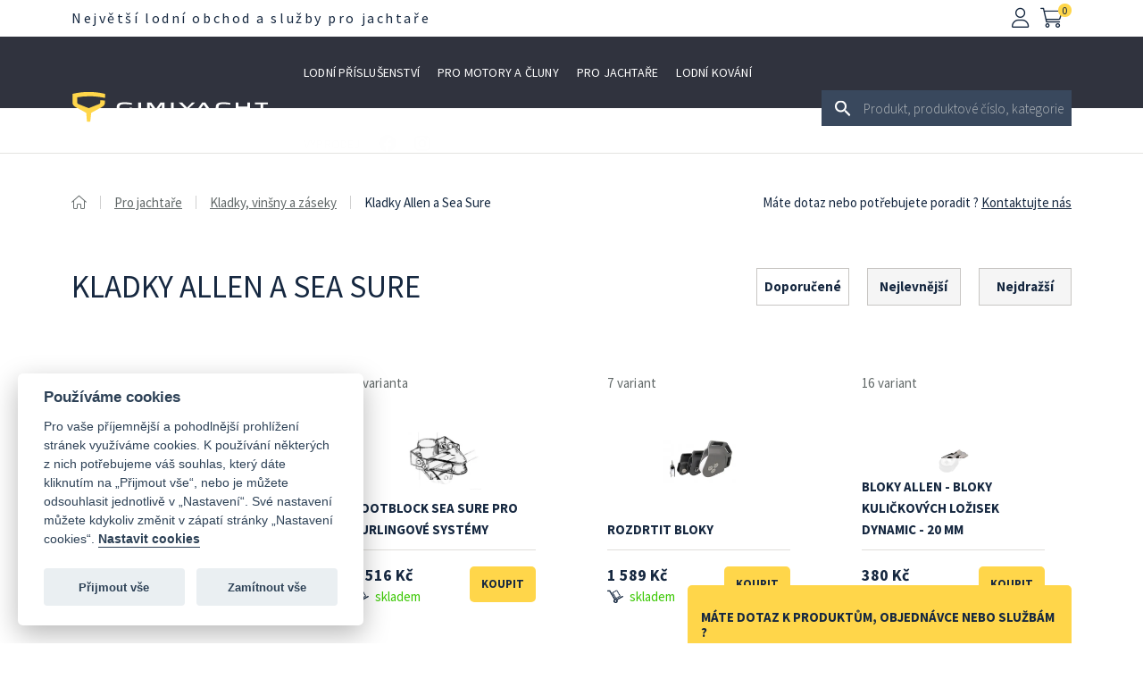

--- FILE ---
content_type: text/html; charset=utf-8
request_url: https://www.gimishop.cz/kategorie/pro-jachtare/kladky-vinsny-a-zaseky/kladky-allen-a-sea-sure
body_size: 22882
content:
<!DOCTYPE html>
<html>
<head>

	<!-- Google tag (gtag.js) -->
	<script async src="https://www.googletagmanager.com/gtag/js?id=UA-23080951-1"></script>
	<script>
		window.dataLayer = window.dataLayer || [];
		function gtag(){dataLayer.push(arguments);}
		gtag('js', new Date());
		gtag('config', 'UA-23080951-1');
	</script>

	<!-- Google tag (gtag.js) -->
	<script async src="https://www.googletagmanager.com/gtag/js?id=G-7B9W5NWS5Y"></script>
	<script>
		window.dataLayer = window.dataLayer || [];
		function gtag(){dataLayer.push(arguments);}
		gtag('js', new Date());

		gtag('config', 'G-7B9W5NWS5Y');
	</script>

	<script type='text/javascript'>
		window.smartlook||(function(d) {
			var o=smartlook=function(){ o.api.push(arguments)},h=d.getElementsByTagName('head')[0];
			var c=d.createElement('script');o.api=new Array();c.async=true;c.type='text/javascript';
			c.charset='utf-8';c.src='https://web-sdk.smartlook.com/recorder.js';h.appendChild(c);
		})(document);
		smartlook('init', '651efef3dabdf0e8423ebde14c84006080847a4f', { region: 'eu' });
	</script>

	<meta charset="utf-8">

	<title>Kladky Allen a Sea Sure | Gimishop.cz</title>
	<meta name="description" content="">
	<meta name="viewport" content="width=device-width, initial-scale=1">
	<link href="https://fonts.googleapis.com/css2?family=Source+Sans+Pro:ital,wght@0,200;0,300;0,400;0,600;0,700;0,900;1,200;1,300;1,400;1,600;1,700;1,900&display=swap" rel="stylesheet">
	<link rel="icon" type="image/png" href="/favicon.png">
	
	<link rel="canonical" href="https://www.gimishop.cz/kategorie/pro-jachtare/kladky-vinsny-a-zaseky/kladky-allen-a-sea-sure">

	<script src="/cookieconsent/cookieconsent.js" defer></script>
	<script src="/cookieconsent/cookieconsent-init.js" defer></script>

    <link rel="stylesheet" href="/node_modules/all.min.css?v=1710148224">
    <link rel="stylesheet" href="/css/fontawesome.css?v=1710148224">
    <link rel="stylesheet" href="/node_modules/normalize.css?v=1710148224">
    <link rel="stylesheet" href="/css/grid.css?v=1710148224">
    <link rel="stylesheet" href="/css/subnavigation.css?v=1710148224">
    <link rel="stylesheet" href="/css/navigation-mobile.css?v=1710148224">
    <link rel="stylesheet" href="/css/styles.css?v=1710148224">
    <link rel="stylesheet" href="/css/common.css?v=1710148224">
    <link rel="stylesheet" href="/css/header.css?v=1710148224">
    <link rel="stylesheet" href="/css/footer.css?v=1710148224">
    <link rel="stylesheet" href="/css/modal.css?v=1710148224">
    <link rel="stylesheet" href="/css/search.css?v=1710148224">
    <link rel="stylesheet" href="/css/homepage.css?v=1710148224">
    <link rel="stylesheet" href="/css/form.css?v=1710148224">
    <link rel="stylesheet" href="/css/content.css?v=1710148224">
    <link rel="stylesheet" href="/css/checkout.css?v=1710148224">
    <link rel="stylesheet" href="/css/product-list.css?v=1710148347">
    <link rel="stylesheet" href="/css/category-list.css?v=1710148347">

	
</head>

<body>

<div id="modal--backdrop"></div>

<div id="modal--window-profile" class="modal--window">
    <a class="closebtn" onclick="closeModal('modal--window-profile')">
        <i class="fal fa-times"></i>
    </a>
    <h2>Můj účet</h2>

<div id="snippet--profile">            <div class="login--container modal--window--content">
                <form action="/kategorie/pro-jachtare/kladky-vinsny-a-zaseky/kladky-allen-a-sea-sure" method="post" id="frm-signInForm" class="ajax">

                    <div class="row mt-40">
                        <div class="col-12 form-control">
                            <label>Přihlašovací jméno / e-mail:</label>
                            <input type="text" name="login" id="frm-signInForm-login">
                        </div>
                    </div>
                    <div class="row">
                        <div class="col-12 form-control">
                            <label>Heslo:</label>
                            <input type="password" name="password" id="frm-signInForm-password">
                        </div>
                    </div>


                    <div class="row">
                        <div class="col-12 form-control mt-20">
                            <input type="submit" name="_submit" value="Přihlásit" class="button ajax-dependent">
                        </div>
                    </div>
                    <div class="row">
                        <div class="col-12 mt-20 text-right form-control">
                            <a href="/front.user.password-reset/?account=0">Obnovit zapomenuté heslo</a>
                        </div>
                    </div>
                <input type="hidden" name="_do" value="signInForm-submit"></form>


                <div class="row mt-40">
                    <div class="col-12 form-control">
                        <h3>Ještě nemáte účet ?</h3>
                        <p>
                            Zaregistrujte se a získejte přístup k zákaznickému účtu plného výhod.
                        </p>
                        <a class="button-inverse" href="/front.user.sign-up/">Registrace</a>
                    </div>
                </div>

            </div>

</div>

</div>


<div id="modal--window-cart" class="modal--window">

    <a class="closebtn" onclick="closeModal('modal--window-cart')">
        <i class="fal fa-times"></i>
    </a>

    <div class="row">
        <div class="col-12">
            <h2>Nákupní košík</h2>
        </div>
    </div>

    <div class="row">
        <div class="col-12 text-center" style="padding: 10px 0px;border-bottom: 1px solid #e2dedb;background: #f5f5f5;">
            Nákup je možné provést v měnách
            <a class="button-inline ajax" href="/kategorie/pro-jachtare/kladky-vinsny-a-zaseky/kladky-allen-a-sea-sure?currency=czk&amp;do=setCurrency">Kč</a>
            <a class="button-inline ajax" href="/kategorie/pro-jachtare/kladky-vinsny-a-zaseky/kladky-allen-a-sea-sure?currency=eur&amp;do=setCurrency">EUR</a>
            .
        </div>
    </div>

    <div class="mt-20"></div>

    <div class="modal--window--content">

<div id="snippet--cartControl">                <h3 class="text-center mt-40">Nákupní košík je prázdný</h3>
</div>

    </div>

</div>

<div id="modal--window-contact" class="modal--window">

    <a class="closebtn" onclick="closeModal('modal--window-contact')">
        <i class="fal fa-times"></i>
    </a>

    <div class="row">
        <div class="col-12">
            <h2>Kontaktujte nás</h2>
        </div>
    </div>

    <div class="modal--window--content">
<div id="snippet--contactFormControl"><div id="snippet-contactFormControl-contactForm">
			<div class="login--container modal--window--content">
				<h3 class="mt-50 text-center">Nejprve vyberte čeho se Váš dotaz týká</h3>
				<div class="row mt-40">
					<div class="col-12 mb-20 form-control">
						<a class="button-inverse button-left ajax ajax-dependent" href="/kategorie/pro-jachtare/kladky-vinsny-a-zaseky/kladky-allen-a-sea-sure?contactFormControl-choice=callme&amp;do=contactFormControl-showForm">
							<i class="fal fa-lg fa-phone-volume mr-10"></i>
							Zavolejte mi
						</a>
					</div>
					<div class="col-12 mb-20 form-control">
						<a class="button button-left ajax ajax-dependent" href="/kategorie/pro-jachtare/kladky-vinsny-a-zaseky/kladky-allen-a-sea-sure?contactFormControl-choice=delivery&amp;do=contactFormControl-showForm">
							<i class="fal fa-lg fa-clock mr-10"></i>
							Kdy obdržím zboží ?
						</a>
					</div>
					<div class="col-12 mb-20 form-control">
						<a class="button button-left ajax ajax-dependent" href="/kategorie/pro-jachtare/kladky-vinsny-a-zaseky/kladky-allen-a-sea-sure?contactFormControl-choice=product&amp;do=contactFormControl-showForm">
							<i class="fal fa-lg fa-dolly mr-10"></i>
							Dotaz k produktu
						</a>
					</div>
					<div class="col-12 mb-20 form-control">
						<a class="button button-left ajax ajax-dependent" href="/kategorie/pro-jachtare/kladky-vinsny-a-zaseky/kladky-allen-a-sea-sure?contactFormControl-choice=rma&amp;do=contactFormControl-showForm">
							<i class="fal fa-lg fa-registered mr-10"></i>
							Chci reklamovat zboží
						</a>
					</div>
					<div class="col-12 mb-20 form-control">
						<a class="button button-left ajax ajax-dependent" href="/kategorie/pro-jachtare/kladky-vinsny-a-zaseky/kladky-allen-a-sea-sure?contactFormControl-choice=service&amp;do=contactFormControl-showForm">
							<i class="fal fa-lg fa-wrench mr-10"></i>
							Chci objednat servis
						</a>
					</div>
					<div class="col-12 mb-20 form-control">
						<a class="button button-left ajax ajax-dependent" href="/kategorie/pro-jachtare/kladky-vinsny-a-zaseky/kladky-allen-a-sea-sure?contactFormControl-choice=other&amp;do=contactFormControl-showForm">
							<i class="fal fa-lg fa-question-circle mr-10"></i>
							Jiný dotaz
						</a>
					</div>
				</div>
			</div>

</div></div>
    </div>

</div>

<div class="search-wrapper">
    <a class="closebtn" onclick="closeModal('modal--window-cart')">
        <i class="fal fa-times"></i>
    </a>
    <div class="row">
        <div class="col-3 xs-display-none results-blank"></div>
        <div class="col-3 col-xs-12 results-categories">
<div id="snippet--searchCategories">                <h2>Kategorie</h2>
                <ul>
                </ul>

</div>
        </div>
        <div class="col-6 col-xs-12 results-products">
<div id="snippet--searchProducts">                <h2>Produkty</h2>
</div>
        </div>
    </div>
</div>

	<div class="header">

<div class="container">
    <div class="row">
        <div class="col-8 col-xs-12 header--service-bar">
            <a class="header--claim xs-display-block" href="/">Největší lodní obchod a služby pro jachtaře</a>
        </div>
        <div class="col-xs-2 xs-display-block display-none header--service-bar xs-pl-20">
            <i id="mobile-nav-open" class="fal fa-bars"></i>
            <i id="mobile-nav-close" class="fal fa-times display-none"></i>
        </div>
        <div class="col-4 col-xs-10 header--service-bar text-right xs-pr-10">
            <i onclick="openModal('modal--window-profile')" class="fal fa-user mr-10"></i>
            <i onclick="openModal('modal--window-cart')" class="cart fal fa-shopping-cart mr-10">
<div id="snippet--cartCounter">                    <span class="count">0</span>
</div>
            </i>
        </div>
    </div>
    <div class="row">
        <div class="col-9 flex-valign-middle xs-display-none">
            <div class="logo text-center flex-valign-middle flex-align-center">
                <a class="logo" href="/"></a>
            </div>
            <div class="menu">
                <ul>
                        <li><a href="/kategorie/lodni-prislusenstvi" data-category-id="1" class="category level1">Lodní příslušenství</a></li>
                        <li><a href="/kategorie/pro-motory-a-cluny" data-category-id="157" class="category level1">Pro motory a čluny</a></li>
                        <li><a href="/kategorie/pro-jachtare" data-category-id="195" class="category level1">Pro jachtaře</a></li>
                        <li><a href="/kategorie/lodni-kovani" data-category-id="229" class="category level1">Lodní kování</a></li>
                        <li><a href="/kategorie/vyprodej" data-category-id="439" class="category">Výprodej</a></li>
                    <li>
                        <a href="https://www.facebook.com/gimishopcz" target="_blank" class="social"><span class="fa-brands fa-facebook"></span></a>
                    </li>
                    <li>
                        <a href="https://www.instagram.com/gimishopcz/" target="_blank" class="social"><span class="fa-brands fa-instagram"></span></a>
                    </li>
                </ul>
            </div>
        </div>
        <div class="col-3 col-xs-12 flex-align-right flex-valign-middle search">
            <input type="text" placeholder="Produkt, produktové číslo, kategorie" id="search-keyword--input" class="search-keyword" >
            <div class="loader"></div>
        </div>
    </div>
</div>

			<div class="container">
				<div class="row">
					<div class="col-8 col-xs-12">
						    <ul class="breadcrumb">
        <li>
            <a href="/">
                <i class="fal fa-home"></i>
            </a>
        </li>
            <li><a href="/kategorie/pro-jachtare">Pro jachtaře</a></li>
            <li><a href="/kategorie/pro-jachtare/kladky-vinsny-a-zaseky">Kladky, vinšny a záseky</a></li>
            <li>Kladky Allen a Sea Sure</a></li>
    </ul>

					</div>
					<div class="col-4 text-right xs-display-none breadcrumb">
						<a onclick="openModal('modal--window-contact')" style="line-height: 15px;margin-top:18px;display:inline-block;cursor: pointer;">Máte dotaz nebo potřebujete poradit ?</a>
						<a onclick="openModal('modal--window-contact')" style="line-height: 15px;margin-top:18px;display:inline-block;cursor: pointer;text-decoration: underline;">Kontaktujte nás</a>
					</div>
				</div>
			</div>


<div class="subnavigation-wrapper">
    <a class="close-box">
        <i class="fal fa-times"></i>
    </a>
    <div class="row">

        <div class="col-4">
            <ul class="subnavigation--list subnavigation--list-first">

            </ul>
        </div>

        <div class="col-4" style="background-color: #ececec;height: 100vh;">
            <ul class="subnavigation--list subnavigation--list-second">

            </ul>
        </div>
        <div class="col-4 subnavigation--theme-image"></div>
    </div>
</div>
	</div>



<div class="container container--content">
    <div class="row">
        <div class="col-8 col-xs-12 product-list-header flex-valign-middle">
            <h1>Kladky Allen a Sea Sure</h1>
        </div>
        <div class="col-4 xs-display-none flex-align-right flex-valign-middle">
            <a href="" class="button-sort active">Doporučené</a>
            <a href="" class="button-sort">Nejlevnější</a>
            <a href="" class="button-sort">Nejdražší</a>
        </div>
    </div>


    <ul class="product-list">
            <li class="product-thumb">
                <div class="row xs-display-none product-thumb--top">
                    <div class="col-6">1 varianta</div>
                </div>
                <div class="row">
                    <a class="col-12 product-thumb--image-wrapper" style="background-image: url(\/storage\/155\/33defd9065c876338af4f72e3bbadb31-400x300xfit\.webp)" href="/produkt/2726-hlinikovy-blok-do-vyklenku-pfeiffer"></a>
                </div>
                <div class="row product-thumb--info">
                    <div class="col-12">
                        <div class="product-thumb--name">
                            Hliníkový blok do výklenku PFEIFFER
                        </div>
                    </div>
                </div>
                <div class="row product-thumb--price">
                    <div class="col-6">
                        <div class="product--price">
                            2 068 Kč
                        </div>
                        <div class="product--stock"><span class="product-detail--stock"></span><span class="product--stock-green">skladem</span></div>
                    </div>
                    <div class="col-6 text-right">
                        <a class="button-primary button-small" href="/produkt/2726-hlinikovy-blok-do-vyklenku-pfeiffer">Koupit</a>
                    </div>
                </div>
            </li>
            <li class="product-thumb">
                <div class="row xs-display-none product-thumb--top">
                    <div class="col-6">1 varianta</div>
                </div>
                <div class="row">
                    <a class="col-12 product-thumb--image-wrapper" style="background-image: url(\/storage\/155\/68ec6c72519e6627e310fe1cb3cf80f6-400x300xfit\.webp)" href="/produkt/2727-footblock-sea-sure-pro-furlingove-systemy"></a>
                </div>
                <div class="row product-thumb--info">
                    <div class="col-12">
                        <div class="product-thumb--name">
                            Footblock SEA SURE pro furlingové systémy
                        </div>
                    </div>
                </div>
                <div class="row product-thumb--price">
                    <div class="col-6">
                        <div class="product--price">
                            2 516 Kč
                        </div>
                        <div class="product--stock"><span class="product-detail--stock"></span><span class="product--stock-green">skladem</span></div>
                    </div>
                    <div class="col-6 text-right">
                        <a class="button-primary button-small" href="/produkt/2727-footblock-sea-sure-pro-furlingove-systemy">Koupit</a>
                    </div>
                </div>
            </li>
            <li class="product-thumb">
                <div class="row xs-display-none product-thumb--top">
                    <div class="col-6">7 variant</div>
                </div>
                <div class="row">
                    <a class="col-12 product-thumb--image-wrapper" style="background-image: url(\/storage\/115\/76cacf40197343efab7336086e7dd71f-400x300xfit\.webp)" href="/produkt/6337-rozdrtit-bloky"></a>
                </div>
                <div class="row product-thumb--info">
                    <div class="col-12">
                        <div class="product-thumb--name">
                            Rozdrtit bloky
                        </div>
                    </div>
                </div>
                <div class="row product-thumb--price">
                    <div class="col-6">
                        <div class="product--price">
                            1 589 Kč
                        </div>
                        <div class="product--stock"><span class="product-detail--stock"></span><span class="product--stock-green">skladem</span></div>
                    </div>
                    <div class="col-6 text-right">
                        <a class="button-primary button-small" href="/produkt/6337-rozdrtit-bloky">Koupit</a>
                    </div>
                </div>
            </li>
            <li class="product-thumb">
                <div class="row xs-display-none product-thumb--top">
                    <div class="col-6">16 variant</div>
                </div>
                <div class="row">
                    <a class="col-12 product-thumb--image-wrapper" style="background-image: url(\/storage\/115\/586aa71ed049e6d62dc47d22a9d3e460-400x300xfit\.webp)" href="/produkt/6338-bloky-allen-bloky-kulickovych-lozisek-dynamic-20-mm"></a>
                </div>
                <div class="row product-thumb--info">
                    <div class="col-12">
                        <div class="product-thumb--name">
                            Bloky ALLEN - Bloky kuličkových ložisek Dynamic - 20 mm
                        </div>
                    </div>
                </div>
                <div class="row product-thumb--price">
                    <div class="col-6">
                        <div class="product--price">
                            380 Kč
                        </div>
                        <div class="product--stock"><span class="product-detail--stock"></span><span class="product--stock-green">skladem</span></div>
                    </div>
                    <div class="col-6 text-right">
                        <a class="button-primary button-small" href="/produkt/6338-bloky-allen-bloky-kulickovych-lozisek-dynamic-20-mm">Koupit</a>
                    </div>
                </div>
            </li>
            <li class="product-thumb">
                <div class="row xs-display-none product-thumb--top">
                    <div class="col-6">21 variant</div>
                </div>
                <div class="row">
                    <a class="col-12 product-thumb--image-wrapper" style="background-image: url(\/storage\/115\/6d6bfcd58d6be049a3f41baf995588d7-400x300xfit\.webp)" href="/produkt/6339-bloky-allen-bloky-kulickovych-lozisek-dynamic-30-mm"></a>
                </div>
                <div class="row product-thumb--info">
                    <div class="col-12">
                        <div class="product-thumb--name">
                            Bloky ALLEN - Bloky kuličkových ložisek Dynamic - 30 mm
                        </div>
                    </div>
                </div>
                <div class="row product-thumb--price">
                    <div class="col-6">
                        <div class="product--price">
                            na dotaz
                        </div>
                        <div class="product--stock"><span class="product-detail--stock"></span><span class="product--stock-green">skladem</span></div>
                    </div>
                    <div class="col-6 text-right">
                        <a class="button-primary button-small" href="/produkt/6339-bloky-allen-bloky-kulickovych-lozisek-dynamic-30-mm">Koupit</a>
                    </div>
                </div>
            </li>
            <li class="product-thumb">
                <div class="row xs-display-none product-thumb--top">
                    <div class="col-6">10 variant</div>
                </div>
                <div class="row">
                    <a class="col-12 product-thumb--image-wrapper" style="background-image: url(\/storage\/115\/0f8ae868f0e8a416cc2f08218d4a6221-400x300xfit\.webp)" href="/produkt/6340-kladka-40mm"></a>
                </div>
                <div class="row product-thumb--info">
                    <div class="col-12">
                        <div class="product-thumb--name">
                            Kladka 40mm
                        </div>
                    </div>
                </div>
                <div class="row product-thumb--price">
                    <div class="col-6">
                        <div class="product--price">
                            1 012 Kč
                        </div>
                        <div class="product--stock"><span class="product-detail--stock"></span><span class="product--stock-green">skladem</span></div>
                    </div>
                    <div class="col-6 text-right">
                        <a class="button-primary button-small" href="/produkt/6340-kladka-40mm">Koupit</a>
                    </div>
                </div>
            </li>
            <li class="product-thumb">
                <div class="row xs-display-none product-thumb--top">
                    <div class="col-6">9 variant</div>
                </div>
                <div class="row">
                    <a class="col-12 product-thumb--image-wrapper" style="background-image: url(\/storage\/115\/64f1206085ca639b35765022874b14f4-400x300xfit\.webp)" href="/produkt/6341-bloky-allen-bloky-kulickovych-lozisek-dynamic-50-mm"></a>
                </div>
                <div class="row product-thumb--info">
                    <div class="col-12">
                        <div class="product-thumb--name">
                            Bloky ALLEN - Bloky kuličkových ložisek Dynamic - 50 mm
                        </div>
                    </div>
                </div>
                <div class="row product-thumb--price">
                    <div class="col-6">
                        <div class="product--price">
                            1 498 Kč
                        </div>
                        <div class="product--stock"><span class="product-detail--stock"></span><span class="product--stock-green">skladem</span></div>
                    </div>
                    <div class="col-6 text-right">
                        <a class="button-primary button-small" href="/produkt/6341-bloky-allen-bloky-kulickovych-lozisek-dynamic-50-mm">Koupit</a>
                    </div>
                </div>
            </li>
            <li class="product-thumb">
                <div class="row xs-display-none product-thumb--top">
                    <div class="col-6">7 variant</div>
                </div>
                <div class="row">
                    <a class="col-12 product-thumb--image-wrapper" style="background-image: url(\/storage\/115\/35f071332fe19d9f296a520958fa4449-400x300xfit\.webp)" href="/produkt/6342-bloky-allen-bloky-kulickovych-lozisek-dynamic-60-mm"></a>
                </div>
                <div class="row product-thumb--info">
                    <div class="col-12">
                        <div class="product-thumb--name">
                            Bloky ALLEN - Bloky kuličkových ložisek Dynamic - 60 mm
                        </div>
                    </div>
                </div>
                <div class="row product-thumb--price">
                    <div class="col-6">
                        <div class="product--price">
                            235 Kč
                        </div>
                        <div class="product--stock"><span class="product-detail--stock"></span><span class="product--stock-green">skladem</span></div>
                    </div>
                    <div class="col-6 text-right">
                        <a class="button-primary button-small" href="/produkt/6342-bloky-allen-bloky-kulickovych-lozisek-dynamic-60-mm">Koupit</a>
                    </div>
                </div>
            </li>
            <li class="product-thumb">
                <div class="row xs-display-none product-thumb--top">
                    <div class="col-6">2 varianty</div>
                </div>
                <div class="row">
                    <a class="col-12 product-thumb--image-wrapper" style="background-image: url(\/storage\/115\/963e86f8226de62f8cf81cf95dd7260b-400x300xfit\.webp)" href="/produkt/6343-kladky-allen-vysokopevnostni-16-mm-micro"></a>
                </div>
                <div class="row product-thumb--info">
                    <div class="col-12">
                        <div class="product-thumb--name">
                            Kladky ALLEN - vysokopevnostní 16 mm Micro
                        </div>
                    </div>
                </div>
                <div class="row product-thumb--price">
                    <div class="col-6">
                        <div class="product--price">
                            871 Kč
                        </div>
                        <div class="product--stock"><span class="product-detail--stock"></span><span class="product--stock-green">skladem</span></div>
                    </div>
                    <div class="col-6 text-right">
                        <a class="button-primary button-small" href="/produkt/6343-kladky-allen-vysokopevnostni-16-mm-micro">Koupit</a>
                    </div>
                </div>
            </li>
            <li class="product-thumb">
                <div class="row xs-display-none product-thumb--top">
                    <div class="col-6">8 variant</div>
                </div>
                <div class="row">
                    <a class="col-12 product-thumb--image-wrapper" style="background-image: url(\/storage\/115\/bf97aaf3258c2ef66f8f7c0aef623401-400x300xfit\.webp)" href="/produkt/6344-kladky-allen-vysokopevnostni-25-mm-midi"></a>
                </div>
                <div class="row product-thumb--info">
                    <div class="col-12">
                        <div class="product-thumb--name">
                            Kladky ALLEN - vysokopevnostní 25 mm midi
                        </div>
                    </div>
                </div>
                <div class="row product-thumb--price">
                    <div class="col-6">
                        <div class="product--price">
                            864 Kč
                        </div>
                        <div class="product--stock"><span class="product-detail--stock"></span><span class="product--stock-green">skladem</span></div>
                    </div>
                    <div class="col-6 text-right">
                        <a class="button-primary button-small" href="/produkt/6344-kladky-allen-vysokopevnostni-25-mm-midi">Koupit</a>
                    </div>
                </div>
            </li>
            <li class="product-thumb">
                <div class="row xs-display-none product-thumb--top">
                    <div class="col-6">4 varianty</div>
                </div>
                <div class="row">
                    <a class="col-12 product-thumb--image-wrapper" style="background-image: url(\/storage\/115\/3b124104908c3683cc15ba640027a939-400x300xfit\.webp)" href="/produkt/6345-kladky-allen-vysokopevnostni-38-mm-makro"></a>
                </div>
                <div class="row product-thumb--info">
                    <div class="col-12">
                        <div class="product-thumb--name">
                            Kladky ALLEN -vysokopevnostní 38 mm Makro
                        </div>
                    </div>
                </div>
                <div class="row product-thumb--price">
                    <div class="col-6">
                        <div class="product--price">
                            1 582 Kč
                        </div>
                        <div class="product--stock"><span class="product-detail--stock"></span><span class="product--stock-green">skladem</span></div>
                    </div>
                    <div class="col-6 text-right">
                        <a class="button-primary button-small" href="/produkt/6345-kladky-allen-vysokopevnostni-38-mm-makro">Koupit</a>
                    </div>
                </div>
            </li>
            <li class="product-thumb">
                <div class="row xs-display-none product-thumb--top">
                    <div class="col-6">4 varianty</div>
                </div>
                <div class="row">
                    <a class="col-12 product-thumb--image-wrapper" style="background-image: url(\/storage\/115\/3efd22ef907aeef89e54a8d4c94b2534-400x300xfit\.webp)" href="/produkt/6346-bloky-allen-bloky-s-kulickovymi-lozisky-20-mm-mini"></a>
                </div>
                <div class="row product-thumb--info">
                    <div class="col-12">
                        <div class="product-thumb--name">
                            Bloky ALLEN - bloky s kuličkovými ložisky 20 mm mini
                        </div>
                    </div>
                </div>
                <div class="row product-thumb--price">
                    <div class="col-6">
                        <div class="product--price">
                            593 Kč
                        </div>
                        <div class="product--stock"><span class="product-detail--stock"></span><span class="product--stock-green">skladem</span></div>
                    </div>
                    <div class="col-6 text-right">
                        <a class="button-primary button-small" href="/produkt/6346-bloky-allen-bloky-s-kulickovymi-lozisky-20-mm-mini">Koupit</a>
                    </div>
                </div>
            </li>
            <li class="product-thumb">
                <div class="row xs-display-none product-thumb--top">
                    <div class="col-6">3 varianty</div>
                </div>
                <div class="row">
                    <a class="col-12 product-thumb--image-wrapper" style="background-image: url(\/storage\/115\/8a43ec2a88d870339c2f3125c1651063-400x300xfit\.webp)" href="/produkt/6347-bloky-allen-bloky-kulickovych-lozisek-30-mm-midi"></a>
                </div>
                <div class="row product-thumb--info">
                    <div class="col-12">
                        <div class="product-thumb--name">
                            Bloky ALLEN - bloky kuličkových ložisek 30 mm midi
                        </div>
                    </div>
                </div>
                <div class="row product-thumb--price">
                    <div class="col-6">
                        <div class="product--price">
                            na dotaz
                        </div>
                        <div class="product--stock"><span class="product-detail--stock"></span><span class="product--stock-green">skladem</span></div>
                    </div>
                    <div class="col-6 text-right">
                        <a class="button-primary button-small" href="/produkt/6347-bloky-allen-bloky-kulickovych-lozisek-30-mm-midi">Koupit</a>
                    </div>
                </div>
            </li>
            <li class="product-thumb">
                <div class="row xs-display-none product-thumb--top">
                    <div class="col-6">2 varianty</div>
                </div>
                <div class="row">
                    <a class="col-12 product-thumb--image-wrapper" style="background-image: url(\/storage\/115\/74a0b875a0aaf95f710f2dd4002730d7-400x300xfit\.webp)" href="/produkt/6348-blocks-allen-chytit-bloky"></a>
                </div>
                <div class="row product-thumb--info">
                    <div class="col-12">
                        <div class="product-thumb--name">
                            Blocks ALLEN - chytit bloky
                        </div>
                    </div>
                </div>
                <div class="row product-thumb--price">
                    <div class="col-6">
                        <div class="product--price">
                            859 Kč
                        </div>
                        <div class="product--stock"><span class="product-detail--stock"></span><span class="product--stock-green">skladem</span></div>
                    </div>
                    <div class="col-6 text-right">
                        <a class="button-primary button-small" href="/produkt/6348-blocks-allen-chytit-bloky">Koupit</a>
                    </div>
                </div>
            </li>
            <li class="product-thumb">
                <div class="row xs-display-none product-thumb--top">
                    <div class="col-6">9 variant</div>
                </div>
                <div class="row">
                    <a class="col-12 product-thumb--image-wrapper" style="background-image: url(\/storage\/115\/8b55da7d0562f68ba94148119b06c755-400x300xfit\.webp)" href="/produkt/6349-kladky-allen-16-mm"></a>
                </div>
                <div class="row product-thumb--info">
                    <div class="col-12">
                        <div class="product-thumb--name">
                            Kladky ALLEN - 16 mm
                        </div>
                    </div>
                </div>
                <div class="row product-thumb--price">
                    <div class="col-6">
                        <div class="product--price">
                            232 Kč
                        </div>
                        <div class="product--stock"><span class="product-detail--stock"></span><span class="product--stock-green">skladem</span></div>
                    </div>
                    <div class="col-6 text-right">
                        <a class="button-primary button-small" href="/produkt/6349-kladky-allen-16-mm">Koupit</a>
                    </div>
                </div>
            </li>
            <li class="product-thumb">
                <div class="row xs-display-none product-thumb--top">
                    <div class="col-6">11 variant</div>
                </div>
                <div class="row">
                    <a class="col-12 product-thumb--image-wrapper" style="background-image: url(\/storage\/115\/b4fcf0fa84ed528b3be61326a01f695c-400x300xfit\.webp)" href="/produkt/6350-bloky-allen-jednotlive-ulozene-bloky-lehke-20-mm"></a>
                </div>
                <div class="row product-thumb--info">
                    <div class="col-12">
                        <div class="product-thumb--name">
                            Bloky ALLEN - Jednotlivé uložené bloky (lehké) 20 mm
                        </div>
                    </div>
                </div>
                <div class="row product-thumb--price">
                    <div class="col-6">
                        <div class="product--price">
                            259 Kč
                        </div>
                        <div class="product--stock"><span class="product-detail--stock"></span><span class="product--stock-green">skladem</span></div>
                    </div>
                    <div class="col-6 text-right">
                        <a class="button-primary button-small" href="/produkt/6350-bloky-allen-jednotlive-ulozene-bloky-lehke-20-mm">Koupit</a>
                    </div>
                </div>
            </li>
            <li class="product-thumb">
                <div class="row xs-display-none product-thumb--top">
                    <div class="col-6">2 varianty</div>
                </div>
                <div class="row">
                    <a class="col-12 product-thumb--image-wrapper" style="background-image: url(\/storage\/115\/8ddae66b0b61c0a751408a3a4c263862-400x300xfit\.webp)" href="/produkt/6351-bloky-allen-jednotlive-ulozene-bloky-lehke-25-mm"></a>
                </div>
                <div class="row product-thumb--info">
                    <div class="col-12">
                        <div class="product-thumb--name">
                            Bloky ALLEN - Jednotlivé uložené bloky (lehké) 25 mm
                        </div>
                    </div>
                </div>
                <div class="row product-thumb--price">
                    <div class="col-6">
                        <div class="product--price">
                            287 Kč
                        </div>
                        <div class="product--stock"><span class="product-detail--stock"></span><span class="product--stock-green">skladem</span></div>
                    </div>
                    <div class="col-6 text-right">
                        <a class="button-primary button-small" href="/produkt/6351-bloky-allen-jednotlive-ulozene-bloky-lehke-25-mm">Koupit</a>
                    </div>
                </div>
            </li>
            <li class="product-thumb">
                <div class="row xs-display-none product-thumb--top">
                    <div class="col-6">1 varianta</div>
                </div>
                <div class="row">
                    <a class="col-12 product-thumb--image-wrapper" style="background-image: url(\/storage\/115\/56bd16c38775910f8249e6acbd12b439-400x300xfit\.webp)" href="/produkt/6352-kladky-allen-27mm"></a>
                </div>
                <div class="row product-thumb--info">
                    <div class="col-12">
                        <div class="product-thumb--name">
                            Kladky ALLEN - 27mm
                        </div>
                    </div>
                </div>
                <div class="row product-thumb--price">
                    <div class="col-6">
                        <div class="product--price">
                            na dotaz
                        </div>
                        <div class="product--stock"><span class="product-detail--stock"></span><span class="product--stock-red">dočasně nedostupné</span></div>
                    </div>
                    <div class="col-6 text-right">
                        <a class="button-primary button-small" href="/produkt/6352-kladky-allen-27mm">Koupit</a>
                    </div>
                </div>
            </li>
            <li class="product-thumb">
                <div class="row xs-display-none product-thumb--top">
                    <div class="col-6">10 variant</div>
                </div>
                <div class="row">
                    <a class="col-12 product-thumb--image-wrapper" style="background-image: url(\/storage\/115\/7d3c34cb6a1bb275687c2dd25f71cb5e-400x300xfit\.webp)" href="/produkt/6353-bloky-allen-jednotlive-ulozene-bloky-lehke-30-mm"></a>
                </div>
                <div class="row product-thumb--info">
                    <div class="col-12">
                        <div class="product-thumb--name">
                            Bloky ALLEN - Jednotlivé uložené bloky (lehké) 30 mm
                        </div>
                    </div>
                </div>
                <div class="row product-thumb--price">
                    <div class="col-6">
                        <div class="product--price">
                            388 Kč
                        </div>
                        <div class="product--stock"><span class="product-detail--stock"></span><span class="product--stock-red">dočasně nedostupné</span></div>
                    </div>
                    <div class="col-6 text-right">
                        <a class="button-primary button-small" href="/produkt/6353-bloky-allen-jednotlive-ulozene-bloky-lehke-30-mm">Koupit</a>
                    </div>
                </div>
            </li>
            <li class="product-thumb">
                <div class="row xs-display-none product-thumb--top">
                    <div class="col-6">7 variant</div>
                </div>
                <div class="row">
                    <a class="col-12 product-thumb--image-wrapper" style="background-image: url(\/storage\/115\/e728db9360f935614ef580468481f99e-400x300xfit\.webp)" href="/produkt/6354-allen-bloky-svorkovnice-hlinikove-bloky"></a>
                </div>
                <div class="row product-thumb--info">
                    <div class="col-12">
                        <div class="product-thumb--name">
                            ALLEN bloky - svorkovnice - hliníkové bloky
                        </div>
                    </div>
                </div>
                <div class="row product-thumb--price">
                    <div class="col-6">
                        <div class="product--price">
                            385 Kč
                        </div>
                        <div class="product--stock"><span class="product-detail--stock"></span><span class="product--stock-green">skladem</span></div>
                    </div>
                    <div class="col-6 text-right">
                        <a class="button-primary button-small" href="/produkt/6354-allen-bloky-svorkovnice-hlinikove-bloky">Koupit</a>
                    </div>
                </div>
            </li>
            <li class="product-thumb">
                <div class="row xs-display-none product-thumb--top">
                    <div class="col-6">2 varianty</div>
                </div>
                <div class="row">
                    <a class="col-12 product-thumb--image-wrapper" style="background-image: url(\/storage\/115\/719cf1893d28ac20e9e3e21164cc8396-400x300xfit\.webp)" href="/produkt/6355-allen-bloky-svorkovnice-bloky-z-nerezove-oceli"></a>
                </div>
                <div class="row product-thumb--info">
                    <div class="col-12">
                        <div class="product-thumb--name">
                            ALLEN bloky - svorkovnice - bloky z nerezové oceli
                        </div>
                    </div>
                </div>
                <div class="row product-thumb--price">
                    <div class="col-6">
                        <div class="product--price">
                            568 Kč
                        </div>
                        <div class="product--stock"><span class="product-detail--stock"></span><span class="product--stock-green">skladem</span></div>
                    </div>
                    <div class="col-6 text-right">
                        <a class="button-primary button-small" href="/produkt/6355-allen-bloky-svorkovnice-bloky-z-nerezove-oceli">Koupit</a>
                    </div>
                </div>
            </li>
            <li class="product-thumb">
                <div class="row xs-display-none product-thumb--top">
                    <div class="col-6">1 varianta</div>
                </div>
                <div class="row">
                    <a class="col-12 product-thumb--image-wrapper" style="background-image: url(\/storage\/115\/42696a6f6d2566dbc3027e4734e9a459-400x300xfit\.webp)" href="/produkt/6356-bloky-allen-racnovy-blok-ezi-ratchet-role-45-mm"></a>
                </div>
                <div class="row product-thumb--info">
                    <div class="col-12">
                        <div class="product-thumb--name">
                            Bloky ALLEN - Ráčnový blok Ezi-Ratchet - role 45 mm
                        </div>
                    </div>
                </div>
                <div class="row product-thumb--price">
                    <div class="col-6">
                        <div class="product--price">
                            2 302 Kč
                        </div>
                        <div class="product--stock"><span class="product-detail--stock"></span><span class="product--stock-green">skladem</span></div>
                    </div>
                    <div class="col-6 text-right">
                        <a class="button-primary button-small" href="/produkt/6356-bloky-allen-racnovy-blok-ezi-ratchet-role-45-mm">Koupit</a>
                    </div>
                </div>
            </li>
            <li class="product-thumb">
                <div class="row xs-display-none product-thumb--top">
                    <div class="col-6">1 varianta</div>
                </div>
                <div class="row">
                    <a class="col-12 product-thumb--image-wrapper" style="background-image: url(\/storage\/115\/60734f7f22bc97371b2b0bc454f3da2d-400x300xfit\.webp)" href="/produkt/6357-bloky-allen-racnovy-blok-ezi-ratchet-52mm-valecky"></a>
                </div>
                <div class="row product-thumb--info">
                    <div class="col-12">
                        <div class="product-thumb--name">
                            Bloky ALLEN - Ráčnový blok Ezi-Ratchet - 52mm válečky
                        </div>
                    </div>
                </div>
                <div class="row product-thumb--price">
                    <div class="col-6">
                        <div class="product--price">
                            na dotaz
                        </div>
                        <div class="product--stock"><span class="product-detail--stock"></span><span class="product--stock-red">dočasně nedostupné</span></div>
                    </div>
                    <div class="col-6 text-right">
                        <a class="button-primary button-small" href="/produkt/6357-bloky-allen-racnovy-blok-ezi-ratchet-52mm-valecky">Koupit</a>
                    </div>
                </div>
            </li>
            <li class="product-thumb">
                <div class="row xs-display-none product-thumb--top">
                    <div class="col-6">4 varianty</div>
                </div>
                <div class="row">
                    <a class="col-12 product-thumb--image-wrapper" style="background-image: url(\/storage\/115\/d2524ebe54525574f88ada1ca9a525b4-400x300xfit\.webp)" href="/produkt/6358-bloky-allen-racnovy-blok-ezi-ratchet-reverzni-racnovy-blok"></a>
                </div>
                <div class="row product-thumb--info">
                    <div class="col-12">
                        <div class="product-thumb--name">
                            Bloky ALLEN - Ráčnový blok Ezi-Ratchet - Reverzní ráčnový blok
                        </div>
                    </div>
                </div>
                <div class="row product-thumb--price">
                    <div class="col-6">
                        <div class="product--price">
                            235 Kč
                        </div>
                        <div class="product--stock"><span class="product-detail--stock"></span><span class="product--stock-green">skladem</span></div>
                    </div>
                    <div class="col-6 text-right">
                        <a class="button-primary button-small" href="/produkt/6358-bloky-allen-racnovy-blok-ezi-ratchet-reverzni-racnovy-blok">Koupit</a>
                    </div>
                </div>
            </li>
            <li class="product-thumb">
                <div class="row xs-display-none product-thumb--top">
                    <div class="col-6">11 variant</div>
                </div>
                <div class="row">
                    <a class="col-12 product-thumb--image-wrapper" style="background-image: url(\/storage\/115\/3407dbbab1144fe1f801fb12d0605694-400x300xfit\.webp)" href="/produkt/6359-kladka-nerezova-pro-ocelove-lano"></a>
                </div>
                <div class="row product-thumb--info">
                    <div class="col-12">
                        <div class="product-thumb--name">
                            Kladka nerezová pro ocelové lano
                        </div>
                    </div>
                </div>
                <div class="row product-thumb--price">
                    <div class="col-6">
                        <div class="product--price">
                            588 Kč
                        </div>
                        <div class="product--stock"><span class="product-detail--stock"></span><span class="product--stock-green">skladem</span></div>
                    </div>
                    <div class="col-6 text-right">
                        <a class="button-primary button-small" href="/produkt/6359-kladka-nerezova-pro-ocelove-lano">Koupit</a>
                    </div>
                </div>
            </li>
            <li class="product-thumb">
                <div class="row xs-display-none product-thumb--top">
                    <div class="col-6">1 varianta</div>
                </div>
                <div class="row">
                    <a class="col-12 product-thumb--image-wrapper" style="background-image: url(\/storage\/115\/1d8952413efb58738e9a7d229c1cd1e3-400x300xfit\.webp)" href="/produkt/6360-rozvodova-kladka-seasure"></a>
                </div>
                <div class="row product-thumb--info">
                    <div class="col-12">
                        <div class="product-thumb--name">
                            Rozvodová kladka Seasure
                        </div>
                    </div>
                </div>
                <div class="row product-thumb--price">
                    <div class="col-6">
                        <div class="product--price">
                            1 641 Kč
                        </div>
                        <div class="product--stock"><span class="product-detail--stock"></span><span class="product--stock-green">skladem</span></div>
                    </div>
                    <div class="col-6 text-right">
                        <a class="button-primary button-small" href="/produkt/6360-rozvodova-kladka-seasure">Koupit</a>
                    </div>
                </div>
            </li>
            <li class="product-thumb">
                <div class="row xs-display-none product-thumb--top">
                    <div class="col-6">7 variant</div>
                </div>
                <div class="row">
                    <a class="col-12 product-thumb--image-wrapper" style="background-image: url(\/storage\/115\/bed93dfee213bed0ef09c22e3d63426e-400x300xfit\.webp)" href="/produkt/6361-rozvodova-kladka"></a>
                </div>
                <div class="row product-thumb--info">
                    <div class="col-12">
                        <div class="product-thumb--name">
                            Rozvodová kladka
                        </div>
                    </div>
                </div>
                <div class="row product-thumb--price">
                    <div class="col-6">
                        <div class="product--price">
                            331 Kč
                        </div>
                        <div class="product--stock"><span class="product-detail--stock"></span><span class="product--stock-green">skladem</span></div>
                    </div>
                    <div class="col-6 text-right">
                        <a class="button-primary button-small" href="/produkt/6361-rozvodova-kladka">Koupit</a>
                    </div>
                </div>
            </li>
            <li class="product-thumb">
                <div class="row xs-display-none product-thumb--top">
                    <div class="col-6">25 variant</div>
                </div>
                <div class="row">
                    <a class="col-12 product-thumb--image-wrapper" style="background-image: url(\/storage\/115\/87a635a406dfc6cd1250e498d72c2530-400x300xfit\.webp)" href="/produkt/6362-kladka-nerezova"></a>
                </div>
                <div class="row product-thumb--info">
                    <div class="col-12">
                        <div class="product-thumb--name">
                            Kladka nerezová 
                        </div>
                    </div>
                </div>
                <div class="row product-thumb--price">
                    <div class="col-6">
                        <div class="product--price">
                            282 Kč
                        </div>
                        <div class="product--stock"><span class="product-detail--stock"></span><span class="product--stock-green">skladem</span></div>
                    </div>
                    <div class="col-6 text-right">
                        <a class="button-primary button-small" href="/produkt/6362-kladka-nerezova">Koupit</a>
                    </div>
                </div>
            </li>
            <li class="product-thumb">
                <div class="row xs-display-none product-thumb--top">
                    <div class="col-6">3 varianty</div>
                </div>
                <div class="row">
                    <a class="col-12 product-thumb--image-wrapper" style="background-image: url(\/storage\/115\/7ff88505fd95fe44c002f6b66c247d0a-400x300xfit\.webp)" href="/produkt/6363-kladka-nerezova"></a>
                </div>
                <div class="row product-thumb--info">
                    <div class="col-12">
                        <div class="product-thumb--name">
                            Kladka nerezová 
                        </div>
                    </div>
                </div>
                <div class="row product-thumb--price">
                    <div class="col-6">
                        <div class="product--price">
                            992 Kč
                        </div>
                        <div class="product--stock"><span class="product-detail--stock"></span><span class="product--stock-green">skladem</span></div>
                    </div>
                    <div class="col-6 text-right">
                        <a class="button-primary button-small" href="/produkt/6363-kladka-nerezova">Koupit</a>
                    </div>
                </div>
            </li>
            <li class="product-thumb">
                <div class="row xs-display-none product-thumb--top">
                    <div class="col-6">1 varianta</div>
                </div>
                <div class="row">
                    <a class="col-12 product-thumb--image-wrapper" style="background-image: url(\/storage\/115\/e972b6891a06600da6b9ab940c85d157-400x300xfit\.webp)" href="/produkt/6364-bloky-sea-sure-seasure-pad-i"></a>
                </div>
                <div class="row product-thumb--info">
                    <div class="col-12">
                        <div class="product-thumb--name">
                            Bloky SEA SURE - SEASURE PAD i
                        </div>
                    </div>
                </div>
                <div class="row product-thumb--price">
                    <div class="col-6">
                        <div class="product--price">
                            679 Kč
                        </div>
                        <div class="product--stock"><span class="product-detail--stock"></span><span class="product--stock-green">skladem</span></div>
                    </div>
                    <div class="col-6 text-right">
                        <a class="button-primary button-small" href="/produkt/6364-bloky-sea-sure-seasure-pad-i">Koupit</a>
                    </div>
                </div>
            </li>
            <li class="product-thumb">
                <div class="row xs-display-none product-thumb--top">
                    <div class="col-6">4 varianty</div>
                </div>
                <div class="row">
                    <a class="col-12 product-thumb--image-wrapper" style="background-image: url(\/storage\/115\/ea7e2301851da4b1a90551ee33c7980c-400x300xfit\.webp)" href="/produkt/6365-svorky-decentralizovana-viriva-zakladna"></a>
                </div>
                <div class="row product-thumb--info">
                    <div class="col-12">
                        <div class="product-thumb--name">
                            Svorky - decentralizovaná vířivá základna
                        </div>
                    </div>
                </div>
                <div class="row product-thumb--price">
                    <div class="col-6">
                        <div class="product--price">
                            7 217 Kč
                        </div>
                        <div class="product--stock"><span class="product-detail--stock"></span><span class="product--stock-green">skladem</span></div>
                    </div>
                    <div class="col-6 text-right">
                        <a class="button-primary button-small" href="/produkt/6365-svorky-decentralizovana-viriva-zakladna">Koupit</a>
                    </div>
                </div>
            </li>
            <li class="product-thumb">
                <div class="row xs-display-none product-thumb--top">
                    <div class="col-6">1 varianta</div>
                </div>
                <div class="row">
                    <a class="col-12 product-thumb--image-wrapper" style="background-image: url(\/storage\/115\/3cef169015055ca00d569dd894b6848a-400x300xfit\.webp)" href="/produkt/6366-svorky-na-plech-otocna-zakladna-hlavniho-plechu"></a>
                </div>
                <div class="row product-thumb--info">
                    <div class="col-12">
                        <div class="product-thumb--name">
                            Svorky na plech - Otočná základna hlavního plechu
                        </div>
                    </div>
                </div>
                <div class="row product-thumb--price">
                    <div class="col-6">
                        <div class="product--price">
                            6 793 Kč
                        </div>
                        <div class="product--stock"><span class="product-detail--stock"></span><span class="product--stock-green">skladem</span></div>
                    </div>
                    <div class="col-6 text-right">
                        <a class="button-primary button-small" href="/produkt/6366-svorky-na-plech-otocna-zakladna-hlavniho-plechu">Koupit</a>
                    </div>
                </div>
            </li>
            <li class="product-thumb">
                <div class="row xs-display-none product-thumb--top">
                    <div class="col-6">8 variant</div>
                </div>
                <div class="row">
                    <a class="col-12 product-thumb--image-wrapper" style="background-image: url(\/storage\/118\/789cf89d8ae4e19f066c61ceb36983ad-400x300xfit\.webp)" href="/produkt/7159-kladky-na-ovladani-provazu-rolfocku"></a>
                </div>
                <div class="row product-thumb--info">
                    <div class="col-12">
                        <div class="product-thumb--name">
                            Kladky na ovládání provazu rolfocku
                        </div>
                    </div>
                </div>
                <div class="row product-thumb--price">
                    <div class="col-6">
                        <div class="product--price">
                            746 Kč
                        </div>
                        <div class="product--stock"><span class="product-detail--stock"></span><span class="product--stock-green">skladem</span></div>
                    </div>
                    <div class="col-6 text-right">
                        <a class="button-primary button-small" href="/produkt/7159-kladky-na-ovladani-provazu-rolfocku">Koupit</a>
                    </div>
                </div>
            </li>
    </ul>

    <div class="row paginator mb-50">
        <div class="col-3 xs-display-none col-xs-12">
            <a  href="/kategorie/pro-jachtare/kladky-vinsny-a-zaseky/kladky-allen-a-sea-sure/po-20">20</a>
            <a class="active" href="/kategorie/pro-jachtare/kladky-vinsny-a-zaseky/kladky-allen-a-sea-sure">50</a>
            <a  href="/kategorie/pro-jachtare/kladky-vinsny-a-zaseky/kladky-allen-a-sea-sure/po-100">100</a>
        </div>
        <div class="col-6 col-xs-12 xs-mt-20 text-center">
            <a  class="paginator--left">&#8592;</a>
                <a class="active" href="/kategorie/pro-jachtare/kladky-vinsny-a-zaseky/kladky-allen-a-sea-sure">1</a>
            <a  class="paginator--right">&#8594;</a>
        </div>
        <div class="col-3"></div>
    </div>
</div>
<div class="contact-us">
    <h2>Máte dotaz k produktům, objednávce nebo službám ?</h2>
    <a onclick="openModal('modal--window-contact')" class="button-inverse">Kontaktujte nás</a>
</div>

<div class="footer">
    <div class=container>
        <div class="row">
            <div class="col-3 col-ul-2 col-xs-12 mt-20">
                <h3>Naše služby</h3>
                <ul>
                    <li><a href="/cz/servis-lodi.html">Servis lodí</a></li>
                    <li><a href="/cz/vyroba-bimini-perseniku.html">Výroba bimini perseniku</a></li>
                    <li><a href="/cz/teakove-paluby-dekking.html">Teakové paluby DEK-KING</a></li>
                    <li><a href="/cz/dodavky-plachet.html">Dodávky plachet</a></li>
                    <li><a href="/cz/lodni-vrtule.html">Lodní vrtule</a></li>
                    <li><a href="/cz/zaplety-lan.html">Záplety lan</a></li>
                    <li><a href="/cz/skladovani-lodi.html">Zimní stání</a></li>
                    <li><a href="/cz/prohlidky-lodi-pred-koupi.html">Prohlídky lodí před koupí</a></li>
                    <li><a href="/cz/soudni-znalec-lode.html">Akreditovaný soudní znalec</a></li>
                </ul>
            </div>
            <div class="col-3 col-ul-2 col-xs-12  mt-20">
                <h3>Hlavní kategorie</h3>
                <ul>
                        <li><a href="/kategorie/lodni-prislusenstvi">Lodní příslušenství</a></li>
                        <li><a href="/kategorie/pro-motory-a-cluny">Pro motory a čluny</a></li>
                        <li><a href="/kategorie/pro-jachtare">Pro jachtaře</a></li>
                        <li><a href="/kategorie/lodni-kovani">Lodní kování</a></li>
                        <li><a href="/kategorie/vyprodej">Výprodej</a></li>
                </ul>
            </div>
            <div class="col-3 col-ul-2 col-xs-12 mt-20">
                <h3>Jak nakoupit</h3>
                <ul>
                    <li><a href="/cz/vse-o-nakupu.html">Vše o nákupu</a></li>
                    <li><a href="/cz/obchodni-podminky.html">Obchodní podmínky</a></li>
                    <li><a href="/cz/reklamacni-rad.html">Reklamační řád</a></li>
                </ul>
            </div>
            <div class="col-3 col-ul-2 col-xs-12 mt-20">
                <h3>O společnosti</h3>
                <ul>
                    <li><a href="/cz/o-nas.html">O nás</a></li>
                    <li><a href="/cz/kontakty.html">Kontakty</a></li>
                    <li><a href="#" onclick="openModal('modal--window-contact')">Napšte nám</a></li>
                </ul>
            </div>
            <div class="col-3 col-ul-2 col-xs-12 mt-20">
                <h3>Kde nás najdete</h3>
                <ul class="text-white" style="line-height: 24px;">
                    <li>GIMI GROUP s.r.o.</li>
                    <li>K Výtopně 1889/4</li>
                    <li>412 01</li>
                    <li>LITOMĚŘICE CZ</li>
                    <li>T: +420 416 533 332</li>
                    <li>E: info@gimishop.cz</li>
                    <li><span class="fa-brands fa-facebook"></span> <a href="https://www.facebook.com/gimishopcz" target="_blank">facebook.com/gimishopcz</a></li>
                    <li><span class="fa-brands fa-instagram"></span> <a href="https://www.instagram.com/gimishopcz" target="_blank">instagram.com/gimishopcz</a></li>
                </ul>
            </div>

        </div>
    </div>
</div>
<div class="footer-disclaimer">
    <div class="container">
        <div class="row">
            <div class="col-12 flex-valign-middle flex-align-center">
                Copyright © 2007 - 2026 Gimigroup s.r.o. Všechna práva vyhrazena.
            </div>
        </div>
    </div>
</div>

	<script type="text/javascript">
		var categoryNode = {"0":{"1":{"id":1,"name":"Lodní příslušenství","path":"kategorie/lodni-prislusenstvi"},"2":{"id":157,"name":"Pro motory a čluny","path":"kategorie/pro-motory-a-cluny"},"3":{"id":195,"name":"Pro jachtaře","path":"kategorie/pro-jachtare"},"4":{"id":229,"name":"Lodní kování","path":"kategorie/lodni-kovani"},"10":{"id":439,"name":"Výprodej","path":"kategorie/vyprodej"}},"1":{"1":{"id":2,"name":"Lodní lana","path":"kategorie/lodni-prislusenstvi/lodni-lana"},"2":{"id":6,"name":"Nerezová ocelová lana","path":"kategorie/lodni-prislusenstvi/nerezova-ocelova-lana"},"3":{"id":9,"name":"Kotvy, vrátky a řetězy","path":"kategorie/lodni-prislusenstvi/kotvy-vratky-a-retezy"},"4":{"id":18,"name":"Fendry a odrazníky","path":"kategorie/lodni-prislusenstvi/fendry-a-odrazniky"},"5":{"id":19,"name":"Perseniky a bimini","path":"kategorie/lodni-prislusenstvi/perseniky-a-bimini"},"6":{"id":263,"name":"Barvy, lepidla a tmely","path":"kategorie/lodni-prislusenstvi/barvy-lepidla-a-tmely"},"7":{"id":25,"name":"Záchranné prostředky a bezpečnost","path":"kategorie/lodni-prislusenstvi/zachranne-prostredky-a-bezpecnost"},"8":{"id":34,"name":"Elektro","path":"kategorie/lodni-prislusenstvi/elektro"},"9":{"id":52,"name":"Navigace a elektronika","path":"kategorie/lodni-prislusenstvi/navigace-a-elektronika"},"10":{"id":61,"name":"Světla","path":"kategorie/lodni-prislusenstvi/svetla"},"11":{"id":92,"name":"Nádrže, WC a bojlery","path":"kategorie/lodni-prislusenstvi/nadrze-wc-a-bojlery"},"12":{"id":99,"name":"Čerpadla, výpustě a sanita","path":"kategorie/lodni-prislusenstvi/cerpadla-vypuste-a-sanita"},"13":{"id":114,"name":"Pádla, vesla a háčky","path":"kategorie/lodni-prislusenstvi/padla-vesla-a-hacky"},"14":{"id":115,"name":"Kuchyně a interiér","path":"kategorie/lodni-prislusenstvi/kuchyne-a-interier"},"15":{"id":127,"name":"Okna a lukny","path":"kategorie/lodni-prislusenstvi/okna-a-lukny"},"16":{"id":131,"name":"Lodní kosmetika a chemie","path":"kategorie/lodni-prislusenstvi/lodni-kosmetika-a-chemie"},"17":{"id":137,"name":"Příďové motory","path":"kategorie/lodni-prislusenstvi/pridove-motory"},"18":{"id":377,"name":"Kryty, víka a schránky","path":"kategorie/lodni-prislusenstvi/kryty-vika-a-schranky"},"19":{"id":142,"name":"Vlajky a stožárky","path":"kategorie/lodni-prislusenstvi/vlajky-a-stozarky"},"20":{"id":148,"name":"Bortlaistny a profily","path":"kategorie/lodni-prislusenstvi/bortlaistny-a-profily"},"21":{"id":149,"name":"Houkačky a klaksony","path":"kategorie/lodni-prislusenstvi/houkacky-a-klaksony"},"22":{"id":278,"name":"Ostatní produkty","path":"kategorie/lodni-prislusenstvi/ostatni-produkty"}},"2":{"1":{"id":3,"name":"Kotevní a mooringová lana","path":"kategorie/lodni-prislusenstvi/lodni-lana/kotevni-a-mooringova-lana"},"2":{"id":312,"name":"Vázací a kotevní sety","path":"kategorie/lodni-prislusenstvi/lodni-lana/vazaci-a-kotevni-sety"},"3":{"id":4,"name":"Jachtařská lana","path":"kategorie/lodni-prislusenstvi/lodni-lana/jachtarska-lana"},"4":{"id":311,"name":"Dyneema vysokopevnostní lana","path":"kategorie/lodni-prislusenstvi/lodni-lana/dyneema-vysokopevnostni-lana"},"5":{"id":8,"name":"Příslušenství pro lana","path":"kategorie/lodni-prislusenstvi/lodni-lana/prislusenstvi-pro-lana"},"6":{"id":5,"name":"Záplety lan","path":"kategorie/lodni-prislusenstvi/lodni-lana/zaplety-lan"},"7":{"id":17,"name":"Kompenzátory pro lana a řetězy","path":"kategorie/lodni-prislusenstvi/lodni-lana/kompenzatory-pro-lana-a-retezy"},"8":{"id":7,"name":"Popruhy, gumicuky a příslušenství","path":"kategorie/lodni-prislusenstvi/lodni-lana/popruhy-gumicuky-a-prislusenstvi"}},"6":{"1":{"id":317,"name":"Nerezová lana","path":"kategorie/lodni-prislusenstvi/nerezova-ocelova-lana/nerezova-lana"},"2":{"id":316,"name":"Napínáky a terminály","path":"kategorie/lodni-prislusenstvi/nerezova-ocelova-lana/napinaky-a-terminaly"},"3":{"id":315,"name":"Srdíčka a svorky","path":"kategorie/lodni-prislusenstvi/nerezova-ocelova-lana/srdicka-a-svorky"},"4":{"id":314,"name":"Šekly, kladky a úchyty","path":"kategorie/lodni-prislusenstvi/nerezova-ocelova-lana/sekly-kladky-a-uchyty"},"5":{"id":325,"name":"Lisovací stroje a pomůcky","path":"kategorie/lodni-prislusenstvi/nerezova-ocelova-lana/lisovaci-stroje-a-pomucky"}},"9":{"1":{"id":10,"name":"Kotvy","path":"kategorie/lodni-prislusenstvi/kotvy-vratky-a-retezy/kotvy"},"2":{"id":15,"name":"Kotevní vrátky","path":"kategorie/lodni-prislusenstvi/kotvy-vratky-a-retezy/kotevni-vratky"},"3":{"id":349,"name":"Příslušenství ke kotevním vrátkům","path":"kategorie/lodni-prislusenstvi/kotvy-vratky-a-retezy/prislusenstvi-ke-kotevnim-vratkum"},"4":{"id":12,"name":"Řetězy a kotevní lana","path":"kategorie/lodni-prislusenstvi/kotvy-vratky-a-retezy/retezy-a-kotevni-lana"},"5":{"id":13,"name":"Kotevní šekly","path":"kategorie/lodni-prislusenstvi/kotvy-vratky-a-retezy/kotevni-sekly"},"6":{"id":16,"name":"Rolny a kotevní čeleny","path":"kategorie/lodni-prislusenstvi/kotvy-vratky-a-retezy/rolny-a-kotevni-celeny"},"7":{"id":14,"name":"Kotevní bóje","path":"kategorie/lodni-prislusenstvi/kotvy-vratky-a-retezy/kotevni-boje"},"8":{"id":346,"name":"Vodní kotvy","path":"kategorie/lodni-prislusenstvi/kotvy-vratky-a-retezy/vodni-kotvy"}},"18":{"1":{"id":318,"name":"Klasické fendry","path":"kategorie/lodni-prislusenstvi/fendry-a-odrazniky/klasicke-fendry"},"2":{"id":319,"name":"Příďové a speciální fendry","path":"kategorie/lodni-prislusenstvi/fendry-a-odrazniky/pridove-a-specialni-fendry"},"3":{"id":320,"name":"Fendry pro mola","path":"kategorie/lodni-prislusenstvi/fendry-a-odrazniky/fendry-pro-mola"},"4":{"id":321,"name":"Fendrové koše","path":"kategorie/lodni-prislusenstvi/fendry-a-odrazniky/fendrove-kose"},"5":{"id":322,"name":"Příslušenství k fendrům","path":"kategorie/lodni-prislusenstvi/fendry-a-odrazniky/prislusenstvi-k-fendrum"}},"19":{"1":{"id":326,"name":"Fólie oken","path":"kategorie/lodni-prislusenstvi/perseniky-a-bimini/folie-oken"},"2":{"id":323,"name":"Perseniky a bimini univerzální","path":"kategorie/lodni-prislusenstvi/perseniky-a-bimini/perseniky-a-bimini-univerzalni"},"3":{"id":324,"name":"Perseniky pro motory","path":"kategorie/lodni-prislusenstvi/perseniky-a-bimini/perseniky-pro-motory"},"4":{"id":20,"name":"Látky, lemovky a zipy","path":"kategorie/lodni-prislusenstvi/perseniky-a-bimini/latky-lemovky-a-zipy"},"5":{"id":21,"name":"Druky a příslušenství","path":"kategorie/lodni-prislusenstvi/perseniky-a-bimini/druky-a-prislusenstvi"},"6":{"id":22,"name":"Trubkové konstrukce pro Biminy","path":"kategorie/lodni-prislusenstvi/perseniky-a-bimini/trubkove-konstrukce-pro-biminy"},"7":{"id":23,"name":"Příslušenství pro šití","path":"kategorie/lodni-prislusenstvi/perseniky-a-bimini/prislusenstvi-pro-siti"},"8":{"id":24,"name":"Úchyty, popruhy","path":"kategorie/lodni-prislusenstvi/perseniky-a-bimini/uchyty-popruhy"},"9":{"id":347,"name":"Výroba perseniků u nás","path":"kategorie/lodni-prislusenstvi/perseniky-a-bimini/vyroba-perseniku-u-nas"}},"25":{"1":{"id":329,"name":"Záchranné kruhy a podkovy","path":"kategorie/lodni-prislusenstvi/zachranne-prostredky-a-bezpecnost/zachranne-kruhy-a-podkovy"},"2":{"id":26,"name":"Záchranné vesty","path":"kategorie/lodni-prislusenstvi/zachranne-prostredky-a-bezpecnost/zachranne-vesty"},"3":{"id":30,"name":"Záchranná lana a Harnesy","path":"kategorie/lodni-prislusenstvi/zachranne-prostredky-a-bezpecnost/zachranna-lana-a-harnesy"},"4":{"id":33,"name":"Záchranné ostrůvky","path":"kategorie/lodni-prislusenstvi/zachranne-prostredky-a-bezpecnost/zachranne-ostruvky"},"5":{"id":330,"name":"Záchranná světla","path":"kategorie/lodni-prislusenstvi/zachranne-prostredky-a-bezpecnost/zachranna-svetla"},"6":{"id":327,"name":"Epirby a pomůcky v nouzi","path":"kategorie/lodni-prislusenstvi/zachranne-prostredky-a-bezpecnost/epirby-a-pomucky-v-nouzi"},"7":{"id":32,"name":"Lodní lékárny","path":"kategorie/lodni-prislusenstvi/zachranne-prostredky-a-bezpecnost/lodni-lekarny"},"8":{"id":331,"name":"Nouzové schůdky","path":"kategorie/lodni-prislusenstvi/zachranne-prostredky-a-bezpecnost/nouzove-schudky"},"9":{"id":328,"name":"Radarové odražeče a kotevní balóny","path":"kategorie/lodni-prislusenstvi/zachranne-prostredky-a-bezpecnost/radarove-odrazece-a-kotevni-balony"},"10":{"id":31,"name":"Hasící zařízení a detektory","path":"kategorie/lodni-prislusenstvi/zachranne-prostredky-a-bezpecnost/hasici-zarizeni-a-detektory"}},"34":{"1":{"id":36,"name":"Baterie a odpojovače","path":"kategorie/lodni-prislusenstvi/elektro/baterie-a-odpojovace"},"2":{"id":46,"name":"Elektropanely a spínače","path":"kategorie/lodni-prislusenstvi/elektro/elektropanely-a-spinace"},"3":{"id":37,"name":"Nabíječky, generátory a soláry","path":"kategorie/lodni-prislusenstvi/elektro/nabijecky-generatory-a-solary"},"4":{"id":39,"name":"Měniče napětí a izolátory","path":"kategorie/lodni-prislusenstvi/elektro/menice-napeti-a-izolatory"},"5":{"id":41,"name":"230V a příslušenství","path":"kategorie/lodni-prislusenstvi/elektro/230v-a-prislusenstvi"},"6":{"id":42,"name":"Pojistky a jističe","path":"kategorie/lodni-prislusenstvi/elektro/pojistky-a-jistice"},"7":{"id":44,"name":"Konektory a zásuvky","path":"kategorie/lodni-prislusenstvi/elektro/konektory-a-zasuvky"},"8":{"id":45,"name":"Kabely, průchodky a terminály","path":"kategorie/lodni-prislusenstvi/elektro/kabely-pruchodky-a-terminaly"},"9":{"id":50,"name":"Drobný elektromateriál","path":"kategorie/lodni-prislusenstvi/elektro/drobny-elektromaterial"}},"52":{"1":{"id":279,"name":"Zabezpečení lodí","path":"kategorie/lodni-prislusenstvi/navigace-a-elektronika/zabezpeceni-lodi"},"2":{"id":333,"name":"Antény","path":"kategorie/lodni-prislusenstvi/navigace-a-elektronika/anteny"},"3":{"id":53,"name":"Kompasy","path":"kategorie/lodni-prislusenstvi/navigace-a-elektronika/kompasy"},"4":{"id":54,"name":"Navigační pomůcky a mapy","path":"kategorie/lodni-prislusenstvi/navigace-a-elektronika/navigacni-pomucky-a-mapy"},"5":{"id":56,"name":"Dalekohledy a windmetry","path":"kategorie/lodni-prislusenstvi/navigace-a-elektronika/dalekohledy-a-windmetry"},"6":{"id":58,"name":"RAYMARINE přístroje","path":"kategorie/lodni-prislusenstvi/navigace-a-elektronika/raymarine-pristroje"},"7":{"id":59,"name":"GARMIN přístroje","path":"kategorie/lodni-prislusenstvi/navigace-a-elektronika/garmin-pristroje"},"8":{"id":60,"name":"VHF stanice","path":"kategorie/lodni-prislusenstvi/navigace-a-elektronika/vhf-stanice"},"9":{"id":47,"name":"Palubní přístroje","path":"kategorie/lodni-prislusenstvi/navigace-a-elektronika/palubni-pristroje"},"10":{"id":48,"name":"Čidla a sondy k přístrojům","path":"kategorie/lodni-prislusenstvi/navigace-a-elektronika/cidla-a-sondy-k-pristrojum"},"11":{"id":51,"name":"Audio a Hifi","path":"kategorie/lodni-prislusenstvi/navigace-a-elektronika/audio-a-hifi"}},"61":{"1":{"id":62,"name":"Poziční","path":"kategorie/lodni-prislusenstvi/svetla/pozicni"},"2":{"id":91,"name":"360° kotevní a kombinovaná","path":"kategorie/lodni-prislusenstvi/svetla/360-kotevni-a-kombinovana"},"3":{"id":65,"name":"Interiérové a palubní","path":"kategorie/lodni-prislusenstvi/svetla/interierove-a-palubni"},"4":{"id":351,"name":"Čtecí a polohovatelná","path":"kategorie/lodni-prislusenstvi/svetla/cteci-a-polohovatelna"},"5":{"id":72,"name":"Sálingové a lodní reflektory","path":"kategorie/lodni-prislusenstvi/svetla/salingove-a-lodni-reflektory"},"6":{"id":78,"name":"Palubní orientační","path":"kategorie/lodni-prislusenstvi/svetla/palubni-orientacni"},"7":{"id":336,"name":"LED pásky a neony","path":"kategorie/lodni-prislusenstvi/svetla/led-pasky-a-neony"},"8":{"id":81,"name":"Podvodní světla","path":"kategorie/lodni-prislusenstvi/svetla/podvodni-svetla"},"9":{"id":75,"name":"Přenosné svítilny","path":"kategorie/lodni-prislusenstvi/svetla/prenosne-svitilny"},"10":{"id":90,"name":"Žárovky a LED","path":"kategorie/lodni-prislusenstvi/svetla/zarovky-a-led"}},"92":{"1":{"id":93,"name":"Nádrže na vodu","path":"kategorie/lodni-prislusenstvi/nadrze-wc-a-bojlery/nadrze-na-vodu"},"2":{"id":94,"name":"Nádrže na palivo","path":"kategorie/lodni-prislusenstvi/nadrze-wc-a-bojlery/nadrze-na-palivo"},"3":{"id":95,"name":"Odpadní nádrže","path":"kategorie/lodni-prislusenstvi/nadrze-wc-a-bojlery/odpadni-nadrze"},"4":{"id":352,"name":"Palubní sprchy","path":"kategorie/lodni-prislusenstvi/nadrze-wc-a-bojlery/palubni-sprchy"},"5":{"id":106,"name":"Plováky a senzory","path":"kategorie/lodni-prislusenstvi/nadrze-wc-a-bojlery/plovaky-a-senzory"},"6":{"id":337,"name":"Nalévací hrdla o odvzdušnění","path":"kategorie/lodni-prislusenstvi/nadrze-wc-a-bojlery/nalevaci-hrdla-o-odvzdusneni"},"7":{"id":96,"name":"Lodní WC","path":"kategorie/lodni-prislusenstvi/nadrze-wc-a-bojlery/lodni-wc"},"8":{"id":97,"name":"Bojlery","path":"kategorie/lodni-prislusenstvi/nadrze-wc-a-bojlery/bojlery"},"9":{"id":110,"name":"Kohoutky","path":"kategorie/lodni-prislusenstvi/nadrze-wc-a-bojlery/kohoutky"},"10":{"id":345,"name":"Watermakery","path":"kategorie/lodni-prislusenstvi/nadrze-wc-a-bojlery/watermakery"}},"99":{"1":{"id":348,"name":"Čerpadla pro oleje a paliva","path":"kategorie/lodni-prislusenstvi/cerpadla-vypuste-a-sanita/cerpadla-pro-oleje-a-paliva"},"2":{"id":338,"name":"Bilge pumpy","path":"kategorie/lodni-prislusenstvi/cerpadla-vypuste-a-sanita/bilge-pumpy"},"3":{"id":339,"name":"Čerpadla pro pitnou vodu","path":"kategorie/lodni-prislusenstvi/cerpadla-vypuste-a-sanita/cerpadla-pro-pitnou-vodu"},"4":{"id":340,"name":"Univerzální a speciální čerpadla","path":"kategorie/lodni-prislusenstvi/cerpadla-vypuste-a-sanita/univerzalni-a-specialni-cerpadla"},"5":{"id":341,"name":"Ruční pumpy","path":"kategorie/lodni-prislusenstvi/cerpadla-vypuste-a-sanita/rucni-pumpy"},"6":{"id":100,"name":"Fekální čerpadla a macerátory","path":"kategorie/lodni-prislusenstvi/cerpadla-vypuste-a-sanita/fekalni-cerpadla-a-maceratory"},"7":{"id":105,"name":"Příslušenství k čerpadlům","path":"kategorie/lodni-prislusenstvi/cerpadla-vypuste-a-sanita/prislusenstvi-k-cerpadlum"},"8":{"id":107,"name":"Ventily a fitingy","path":"kategorie/lodni-prislusenstvi/cerpadla-vypuste-a-sanita/ventily-a-fitingy"},"9":{"id":108,"name":"Hadice a rozvody","path":"kategorie/lodni-prislusenstvi/cerpadla-vypuste-a-sanita/hadice-a-rozvody"},"10":{"id":109,"name":"Výpustě a odpady","path":"kategorie/lodni-prislusenstvi/cerpadla-vypuste-a-sanita/vypuste-a-odpady"}},"114":{"1":{"id":342,"name":"Pádla","path":"kategorie/lodni-prislusenstvi/padla-vesla-a-hacky/padla"},"2":{"id":343,"name":"Vesla a havlinky","path":"kategorie/lodni-prislusenstvi/padla-vesla-a-hacky/vesla-a-havlinky"},"3":{"id":344,"name":"Lodní háčky","path":"kategorie/lodni-prislusenstvi/padla-vesla-a-hacky/lodni-hacky"}},"115":{"1":{"id":116,"name":"Vařiče, trouby a grily","path":"kategorie/lodni-prislusenstvi/kuchyne-a-interier/varice-trouby-a-grily"},"2":{"id":117,"name":"Dřezy, umyvadla a baterie","path":"kategorie/lodni-prislusenstvi/kuchyne-a-interier/drezy-umyvadla-a-baterie"},"3":{"id":118,"name":"Lednice a chladící boxy","path":"kategorie/lodni-prislusenstvi/kuchyne-a-interier/lednice-a-chladici-boxy"},"4":{"id":119,"name":"Lodní nádobí a stolování","path":"kategorie/lodni-prislusenstvi/kuchyne-a-interier/lodni-nadobi-a-stolovani"},"5":{"id":120,"name":"Stoly, židle a sedátka","path":"kategorie/lodni-prislusenstvi/kuchyne-a-interier/stoly-zidle-a-sedatka"},"6":{"id":121,"name":"Topení a klimatizace","path":"kategorie/lodni-prislusenstvi/kuchyne-a-interier/topeni-a-klimatizace"},"7":{"id":122,"name":"Čalounění","path":"kategorie/lodni-prislusenstvi/kuchyne-a-interier/calouneni"},"8":{"id":136,"name":"Hodiny a barometry","path":"kategorie/lodni-prislusenstvi/kuchyne-a-interier/hodiny-a-barometry"},"9":{"id":123,"name":"Větráky, mřížky a ventilace","path":"kategorie/lodni-prislusenstvi/kuchyne-a-interier/vetraky-mrizky-a-ventilace"}},"127":{"1":{"id":128,"name":"Okna","path":"kategorie/lodni-prislusenstvi/okna-a-lukny/okna"},"2":{"id":129,"name":"Lukny","path":"kategorie/lodni-prislusenstvi/okna-a-lukny/lukny"},"3":{"id":130,"name":"Příslušenství","path":"kategorie/lodni-prislusenstvi/okna-a-lukny/prislusenstvi"}},"131":{"1":{"id":375,"name":"Maziva a speciální chemie","path":"kategorie/lodni-prislusenstvi/lodni-kosmetika-a-chemie/maziva-a-specialni-chemie"},"2":{"id":275,"name":"Mycí a čistící prostředky","path":"kategorie/lodni-prislusenstvi/lodni-kosmetika-a-chemie/myci-a-cistici-prostredky"},"3":{"id":264,"name":"Leštění lodí","path":"kategorie/lodni-prislusenstvi/lodni-kosmetika-a-chemie/lesteni-lodi"},"4":{"id":134,"name":"Kartáče, mopy a houby","path":"kategorie/lodni-prislusenstvi/lodni-kosmetika-a-chemie/kartace-mopy-a-houby"},"5":{"id":374,"name":"Hadice a mycí trysky","path":"kategorie/lodni-prislusenstvi/lodni-kosmetika-a-chemie/hadice-a-myci-trysky"}},"137":{"1":{"id":373,"name":"Příďové motory LEWMAR","path":"kategorie/lodni-prislusenstvi/pridove-motory/pridove-motory-lewmar"},"2":{"id":372,"name":"Příďové motory QUICK","path":"kategorie/lodni-prislusenstvi/pridove-motory/pridove-motory-quick"}},"142":{"1":{"id":143,"name":"Státní vlajky","path":"kategorie/lodni-prislusenstvi/vlajky-a-stozarky/statni-vlajky"},"2":{"id":144,"name":"Vlajkoslávy","path":"kategorie/lodni-prislusenstvi/vlajky-a-stozarky/vlajkoslavy"},"3":{"id":145,"name":"Ostatní vlajky","path":"kategorie/lodni-prislusenstvi/vlajky-a-stozarky/ostatni-vlajky"},"4":{"id":146,"name":"Stožárky a žerďky","path":"kategorie/lodni-prislusenstvi/vlajky-a-stozarky/stozarky-a-zerdky"}},"148":{"1":{"id":379,"name":"Bortlaistny","path":"kategorie/lodni-prislusenstvi/bortlaistny-a-profily/bortlaistny"},"2":{"id":380,"name":"Ostatní profily","path":"kategorie/lodni-prislusenstvi/bortlaistny-a-profily/ostatni-profily"}},"149":{"1":{"id":384,"name":"Elektro houkačky a klaksony","path":"kategorie/lodni-prislusenstvi/houkacky-a-klaksony/elektro-houkacky-a-klaksony"},"2":{"id":381,"name":"Plynové klaksony a houkačky","path":"kategorie/lodni-prislusenstvi/houkacky-a-klaksony/plynove-klaksony-a-houkacky"},"3":{"id":383,"name":"Megafony a sirény","path":"kategorie/lodni-prislusenstvi/houkacky-a-klaksony/megafony-a-sireny"},"4":{"id":382,"name":"Lodní zvony, trumpety a píšťaly","path":"kategorie/lodni-prislusenstvi/houkacky-a-klaksony/lodni-zvony-trumpety-a-pistaly"}},"157":{"1":{"id":159,"name":"Lodní motory","path":"kategorie/pro-motory-a-cluny/lodni-motory"},"2":{"id":441,"name":"Vleky a trailery","path":"kategorie/pro-motory-a-cluny/vleky-a-trailery"},"3":{"id":170,"name":"Anody","path":"kategorie/pro-motory-a-cluny/anody"},"4":{"id":171,"name":"Motorové prostory a výpustě","path":"kategorie/pro-motory-a-cluny/motorove-prostory-a-vypuste"},"5":{"id":172,"name":"Volanty a řízení","path":"kategorie/pro-motory-a-cluny/volanty-a-rizeni"},"6":{"id":178,"name":"Páky a bovdeny","path":"kategorie/pro-motory-a-cluny/paky-a-bovdeny"},"7":{"id":182,"name":"Trim klapky a hydrofoily","path":"kategorie/pro-motory-a-cluny/trim-klapky-a-hydrofoily"},"8":{"id":183,"name":"Sedačky a postavce","path":"kategorie/pro-motory-a-cluny/sedacky-a-postavce"},"9":{"id":184,"name":"Stěrače a klaksony","path":"kategorie/pro-motory-a-cluny/sterace-a-klaksony"},"10":{"id":188,"name":"Gumové čluny","path":"kategorie/pro-motory-a-cluny/gumove-cluny"},"11":{"id":190,"name":"Ski, tahadla a Wake","path":"kategorie/pro-motory-a-cluny/ski-tahadla-a-wake"},"12":{"id":194,"name":"Ostatní příslušenství pro čluny","path":"kategorie/pro-motory-a-cluny/ostatni-prislusenstvi-pro-cluny"}},"159":{"1":{"id":388,"name":"Náhradní díly","path":"kategorie/pro-motory-a-cluny/lodni-motory/nahradni-dily"},"2":{"id":387,"name":"Barvy pro motory","path":"kategorie/pro-motory-a-cluny/lodni-motory/barvy-pro-motory"},"3":{"id":386,"name":"Perseniky a kryty","path":"kategorie/pro-motory-a-cluny/lodni-motory/perseniky-a-kryty"},"4":{"id":385,"name":"Chlazení a imelery","path":"kategorie/pro-motory-a-cluny/lodni-motory/chlazeni-a-imelery"},"5":{"id":160,"name":"Palivová soustava","path":"kategorie/pro-motory-a-cluny/lodni-motory/palivova-soustava"},"6":{"id":161,"name":"Vrtule","path":"kategorie/pro-motory-a-cluny/lodni-motory/vrtule"},"7":{"id":163,"name":"Oleje, maziva a filtry","path":"kategorie/pro-motory-a-cluny/lodni-motory/oleje-maziva-a-filtry"},"8":{"id":165,"name":"Výfuky a tlumiče","path":"kategorie/pro-motory-a-cluny/lodni-motory/vyfuky-a-tlumice"},"9":{"id":185,"name":"Servisní pomůcky","path":"kategorie/pro-motory-a-cluny/lodni-motory/servisni-pomucky"},"10":{"id":186,"name":"Závěsy a pelengátory","path":"kategorie/pro-motory-a-cluny/lodni-motory/zavesy-a-pelengatory"}},"170":{"1":{"id":422,"name":"Ostatní anody","path":"kategorie/pro-motory-a-cluny/anody/ostatni-anody"},"2":{"id":421,"name":"Arneson a Lombardini","path":"kategorie/pro-motory-a-cluny/anody/arneson-a-lombardini"},"3":{"id":420,"name":"Tohatsu, Nissan a Bukh","path":"kategorie/pro-motory-a-cluny/anody/tohatsu-nissan-a-bukh"},"4":{"id":419,"name":"Honda","path":"kategorie/pro-motory-a-cluny/anody/honda"},"5":{"id":418,"name":"Selva, Renault a Flexofold","path":"kategorie/pro-motory-a-cluny/anody/selva-renault-a-flexofold"},"6":{"id":417,"name":"Yanmar a BMW","path":"kategorie/pro-motory-a-cluny/anody/yanmar-a-bmw"},"7":{"id":415,"name":"Max-Prop","path":"kategorie/pro-motory-a-cluny/anody/max-prop"},"8":{"id":414,"name":"Volvo","path":"kategorie/pro-motory-a-cluny/anody/volvo"},"9":{"id":413,"name":"Suzuki","path":"kategorie/pro-motory-a-cluny/anody/suzuki"},"10":{"id":412,"name":"Yamaha a Mariner","path":"kategorie/pro-motory-a-cluny/anody/yamaha-a-mariner"},"11":{"id":411,"name":"Mercury, Mariner a Mercruiser","path":"kategorie/pro-motory-a-cluny/anody/mercury-mariner-a-mercruiser"},"12":{"id":410,"name":"OMC, Johnson a Evinrude","path":"kategorie/pro-motory-a-cluny/anody/omc-johnson-a-evinrude"}},"171":{"1":{"id":433,"name":"Záďové výpustné šrouby","path":"kategorie/pro-motory-a-cluny/motorove-prostory-a-vypuste/zadove-vypustne-srouby"},"2":{"id":432,"name":"Motorové prostory","path":"kategorie/pro-motory-a-cluny/motorove-prostory-a-vypuste/motorove-prostory"}},"172":{"1":{"id":169,"name":"Přístroje a čidla","path":"kategorie/pro-motory-a-cluny/volanty-a-rizeni/pristroje-a-cidla"},"2":{"id":173,"name":"Volanty a kormidelní kola","path":"kategorie/pro-motory-a-cluny/volanty-a-rizeni/volanty-a-kormidelni-kola"},"3":{"id":174,"name":"Převodovky řízení","path":"kategorie/pro-motory-a-cluny/volanty-a-rizeni/prevodovky-rizeni"},"4":{"id":175,"name":"Konzole a držáky","path":"kategorie/pro-motory-a-cluny/volanty-a-rizeni/konzole-a-drzaky"},"5":{"id":176,"name":"Hydraulika","path":"kategorie/pro-motory-a-cluny/volanty-a-rizeni/hydraulika"}},"178":{"1":{"id":437,"name":"Výtrhové pojistky","path":"kategorie/pro-motory-a-cluny/paky-a-bovdeny/vytrhove-pojistky"},"2":{"id":179,"name":"Páky řazení a plynu","path":"kategorie/pro-motory-a-cluny/paky-a-bovdeny/paky-razeni-a-plynu"},"3":{"id":180,"name":"Bovdeny","path":"kategorie/pro-motory-a-cluny/paky-a-bovdeny/bovdeny"}},"182":{"1":{"id":424,"name":"Hydrofoily","path":"kategorie/pro-motory-a-cluny/trim-klapky-a-hydrofoily/hydrofoily"},"2":{"id":423,"name":"Trim klapky","path":"kategorie/pro-motory-a-cluny/trim-klapky-a-hydrofoily/trim-klapky"}},"183":{"1":{"id":400,"name":"Lodní sedačky","path":"kategorie/pro-motory-a-cluny/sedacky-a-postavce/lodni-sedacky"}},"184":{"1":{"id":430,"name":"Houkačky a klaksony","path":"kategorie/pro-motory-a-cluny/sterace-a-klaksony/houkacky-a-klaksony"},"2":{"id":431,"name":"Stěrače","path":"kategorie/pro-motory-a-cluny/sterace-a-klaksony/sterace"}},"188":{"1":{"id":436,"name":"Gumové čluny a příslušenství","path":"kategorie/pro-motory-a-cluny/gumove-cluny/gumove-cluny-a-prislusenstvi"}},"190":{"1":{"id":426,"name":"Vodní lyžování a Wake","path":"kategorie/pro-motory-a-cluny/ski-tahadla-a-wake/vodni-lyzovani-a-wake"},"2":{"id":191,"name":"Vodní tahadla a Paddleboardy","path":"kategorie/pro-motory-a-cluny/ski-tahadla-a-wake/vodni-tahadla-a-paddleboardy"}},"194":{"1":{"id":192,"name":"Úchyty rabářských prutů","path":"kategorie/pro-motory-a-cluny/ostatni-prislusenstvi-pro-cluny/uchyty-rabarskych-prutu"}},"195":{"1":{"id":403,"name":"Jachtařské kování","path":"kategorie/pro-jachtare/jachtarske-kovani"},"2":{"id":196,"name":"Plachty a příslušenství","path":"kategorie/pro-jachtare/plachty-a-prislusenstvi"},"3":{"id":200,"name":"Kladky, vinšny a záseky","path":"kategorie/pro-jachtare/kladky-vinsny-a-zaseky"},"4":{"id":209,"name":"Šíny a jezdce","path":"kategorie/pro-jachtare/siny-a-jezdce"},"5":{"id":219,"name":"Optimist","path":"kategorie/pro-jachtare/optimist"},"6":{"id":223,"name":"Ostatní jachtařské produkty","path":"kategorie/pro-jachtare/ostatni-jachtarske-produkty"}},"196":{"1":{"id":409,"name":"Ostatní produkty pro plachty","path":"kategorie/pro-jachtare/plachty-a-prislusenstvi/ostatni-produkty-pro-plachty"},"2":{"id":398,"name":"Špióni, vejíčky a frklíky","path":"kategorie/pro-jachtare/plachty-a-prislusenstvi/spioni-vejicky-a-frkliky"},"3":{"id":397,"name":"Trimovací záseky a kování plachet","path":"kategorie/pro-jachtare/plachty-a-prislusenstvi/trimovaci-zaseky-a-kovani-plachet"},"4":{"id":396,"name":"Spíry,  jezdce a Stagreitery","path":"kategorie/pro-jachtare/plachty-a-prislusenstvi/spiry-jezdce-a-stagreitery"},"5":{"id":212,"name":"Kikingy a rolfoky","path":"kategorie/pro-jachtare/plachty-a-prislusenstvi/kikingy-a-rolfoky"},"6":{"id":220,"name":"Pásky a čísla","path":"kategorie/pro-jachtare/plachty-a-prislusenstvi/pasky-a-cisla"}},"200":{"1":{"id":402,"name":"Speciální kladky","path":"kategorie/pro-jachtare/kladky-vinsny-a-zaseky/specialni-kladky"},"2":{"id":401,"name":"Vinšny","path":"kategorie/pro-jachtare/kladky-vinsny-a-zaseky/vinsny"},"3":{"id":201,"name":"Kladky Lewmar a Barton","path":"kategorie/pro-jachtare/kladky-vinsny-a-zaseky/kladky-lewmar-a-barton"},"4":{"id":202,"name":"Kladky Wichard a Viadana","path":"kategorie/pro-jachtare/kladky-vinsny-a-zaseky/kladky-wichard-a-viadana"},"5":{"id":204,"name":"Kladky Allen a Sea Sure","path":"kategorie/pro-jachtare/kladky-vinsny-a-zaseky/kladky-allen-a-sea-sure"},"6":{"id":208,"name":"Záseky a klemy","path":"kategorie/pro-jachtare/kladky-vinsny-a-zaseky/zaseky-a-klemy"},"7":{"id":210,"name":"Stopery a rozvody","path":"kategorie/pro-jachtare/kladky-vinsny-a-zaseky/stopery-a-rozvody"}},"209":{"1":{"id":408,"name":"Ostatní šíny a jezdce","path":"kategorie/pro-jachtare/siny-a-jezdce/ostatni-siny-a-jezdce"},"2":{"id":407,"name":"Šíny Barton","path":"kategorie/pro-jachtare/siny-a-jezdce/siny-barton"},"3":{"id":406,"name":"Šíny Lewmar","path":"kategorie/pro-jachtare/siny-a-jezdce/siny-lewmar"}},"219":{"1":{"id":404,"name":"Optiparts","path":"kategorie/pro-jachtare/optimist/optiparts"}},"223":{"1":{"id":427,"name":"Průvleky pro lana a očka","path":"kategorie/pro-jachtare/ostatni-jachtarske-produkty/pruvleky-pro-lana-a-ocka"},"2":{"id":405,"name":"Jachtařské rukavice","path":"kategorie/pro-jachtare/ostatni-jachtarske-produkty/jachtarske-rukavice"},"3":{"id":217,"name":"Kapsy na lana","path":"kategorie/pro-jachtare/ostatni-jachtarske-produkty/kapsy-na-lana"},"4":{"id":228,"name":"Sedátka a opěrky","path":"kategorie/pro-jachtare/ostatni-jachtarske-produkty/sedatka-a-operky"}},"229":{"1":{"id":361,"name":"Panty a vzpěry","path":"kategorie/lodni-kovani/panty-a-vzpery"},"2":{"id":230,"name":"Vazáky, pacholata a průvleky","path":"kategorie/lodni-kovani/vazaky-pacholata-a-pruvleky"},"3":{"id":234,"name":"Šekly a karabiny","path":"kategorie/lodni-kovani/sekly-a-karabiny"},"4":{"id":354,"name":"Kliky, zámky a otevírače","path":"kategorie/lodni-kovani/kliky-zamky-a-otevirace"},"5":{"id":253,"name":"Zábradlí, čeleny a badenplata","path":"kategorie/lodni-kovani/zabradli-celeny-a-badenplata"},"6":{"id":254,"name":"Schůdky a lodní lávky","path":"kategorie/lodni-kovani/schudky-a-lodni-lavky"},"7":{"id":258,"name":"Ostatní kování a spojovací materiál","path":"kategorie/lodni-kovani/ostatni-kovani-a-spojovaci-material"}},"230":{"1":{"id":370,"name":"Palubní vázací oka","path":"kategorie/lodni-kovani/vazaky-pacholata-a-pruvleky/palubni-vazaci-oka"},"2":{"id":231,"name":"Vazáky a pacholata","path":"kategorie/lodni-kovani/vazaky-pacholata-a-pruvleky/vazaky-a-pacholata"},"3":{"id":232,"name":"Průvleky lan","path":"kategorie/lodni-kovani/vazaky-pacholata-a-pruvleky/pruvleky-lan"}},"234":{"1":{"id":235,"name":"Šekly","path":"kategorie/lodni-kovani/sekly-a-karabiny/sekly"},"2":{"id":236,"name":"Snap šekly","path":"kategorie/lodni-kovani/sekly-a-karabiny/snap-sekly"},"3":{"id":237,"name":"Kotevní a speciální šekly","path":"kategorie/lodni-kovani/sekly-a-karabiny/kotevni-a-specialni-sekly"},"4":{"id":239,"name":"Otevírací oka a háky","path":"kategorie/lodni-kovani/sekly-a-karabiny/oteviraci-oka-a-haky"},"5":{"id":240,"name":"Stagreitry pro plachty","path":"kategorie/lodni-kovani/sekly-a-karabiny/stagreitry-pro-plachty"},"6":{"id":241,"name":"Karabiny","path":"kategorie/lodni-kovani/sekly-a-karabiny/karabiny"}},"253":{"1":{"id":395,"name":"Lodní madla","path":"kategorie/lodni-kovani/zabradli-celeny-a-badenplata/lodni-madla"},"2":{"id":394,"name":"Hrazdy a konzole","path":"kategorie/lodni-kovani/zabradli-celeny-a-badenplata/hrazdy-a-konzole"},"3":{"id":393,"name":"Čeleny a badenplata","path":"kategorie/lodni-kovani/zabradli-celeny-a-badenplata/celeny-a-badenplata"},"4":{"id":392,"name":"Lodní zábradlí a relingy","path":"kategorie/lodni-kovani/zabradli-celeny-a-badenplata/lodni-zabradli-a-relingy"}},"254":{"1":{"id":390,"name":"Lodní lávky","path":"kategorie/lodni-kovani/schudky-a-lodni-lavky/lodni-lavky"},"2":{"id":389,"name":"Schůdky","path":"kategorie/lodni-kovani/schudky-a-lodni-lavky/schudky"}},"258":{"1":{"id":435,"name":"Čepy, závlačky a jiné","path":"kategorie/lodni-kovani/ostatni-kovani-a-spojovaci-material/cepy-zavlacky-a-jine"},"2":{"id":434,"name":"Šrouby, matky a vruty","path":"kategorie/lodni-kovani/ostatni-kovani-a-spojovaci-material/srouby-matky-a-vruty"},"3":{"id":257,"name":"Kování pro Bimini","path":"kategorie/lodni-kovani/ostatni-kovani-a-spojovaci-material/kovani-pro-bimini"}},"263":{"1":{"id":266,"name":"Antifouling","path":"kategorie/lodni-prislusenstvi/barvy-lepidla-a-tmely/antifouling"},"2":{"id":267,"name":"Základní nátěry","path":"kategorie/lodni-prislusenstvi/barvy-lepidla-a-tmely/zakladni-natery"},"3":{"id":268,"name":"Vrchní nátěry","path":"kategorie/lodni-prislusenstvi/barvy-lepidla-a-tmely/vrchni-natery"},"4":{"id":269,"name":"Bezbarvé laky","path":"kategorie/lodni-prislusenstvi/barvy-lepidla-a-tmely/bezbarve-laky"},"5":{"id":270,"name":"Tmely, lepidla a Sikaflex","path":"kategorie/lodni-prislusenstvi/barvy-lepidla-a-tmely/tmely-lepidla-a-sikaflex"},"6":{"id":272,"name":"Barvy pro motory","path":"kategorie/lodni-prislusenstvi/barvy-lepidla-a-tmely/barvy-pro-motory"},"7":{"id":274,"name":"Produkty pro malé opravy","path":"kategorie/lodni-prislusenstvi/barvy-lepidla-a-tmely/produkty-pro-male-opravy"},"8":{"id":334,"name":"Lakýrnické potřeby","path":"kategorie/lodni-prislusenstvi/barvy-lepidla-a-tmely/lakyrnicke-potreby"}},"278":{"1":{"id":438,"name":"Oblečení na vodu a gumovky","path":"kategorie/lodni-prislusenstvi/ostatni-produkty/obleceni-na-vodu-a-gumovky"},"2":{"id":293,"name":"Praktické úchyty a háčky","path":"kategorie/lodni-prislusenstvi/ostatni-produkty/prakticke-uchyty-a-hacky"},"3":{"id":294,"name":"Přívěsky na klíče","path":"kategorie/lodni-prislusenstvi/ostatni-produkty/privesky-na-klice"},"4":{"id":296,"name":"Pásky a samolepy","path":"kategorie/lodni-prislusenstvi/ostatni-produkty/pasky-a-samolepy"},"5":{"id":297,"name":"Plyn a PB","path":"kategorie/lodni-prislusenstvi/ostatni-produkty/plyn-a-pb"},"6":{"id":304,"name":"Jachtařské nože a nářadí","path":"kategorie/lodni-prislusenstvi/ostatni-produkty/jachtarske-noze-a-naradi"},"7":{"id":306,"name":"Nášlapy a neklouzavé povrchy","path":"kategorie/lodni-prislusenstvi/ostatni-produkty/naslapy-a-neklouzave-povrchy"},"8":{"id":307,"name":"Vodotěsná pouzdra a tašky","path":"kategorie/lodni-prislusenstvi/ostatni-produkty/vodotesna-pouzdra-a-tasky"},"9":{"id":309,"name":"Teakové dřevo a doplňky","path":"kategorie/lodni-prislusenstvi/ostatni-produkty/teakove-drevo-a-doplnky"}},"354":{"1":{"id":367,"name":"Úchyty pro podlahy a dekly","path":"kategorie/lodni-kovani/kliky-zamky-a-otevirace/uchyty-pro-podlahy-a-dekly"},"2":{"id":391,"name":"Otevírače skříněk a dveří","path":"kategorie/lodni-kovani/kliky-zamky-a-otevirace/otevirace-skrinek-a-dveri"},"3":{"id":360,"name":"Visací a speciální zámky","path":"kategorie/lodni-kovani/kliky-zamky-a-otevirace/visaci-a-specialni-zamky"},"4":{"id":366,"name":"Petlice a zástrčky","path":"kategorie/lodni-kovani/kliky-zamky-a-otevirace/petlice-a-zastrcky"},"5":{"id":368,"name":"Dorazy dveří a šuplíků","path":"kategorie/lodni-kovani/kliky-zamky-a-otevirace/dorazy-dveri-a-supliku"},"6":{"id":356,"name":"Otevírače poklopů","path":"kategorie/lodni-kovani/kliky-zamky-a-otevirace/otevirace-poklopu"},"7":{"id":355,"name":"Kliky a zámky dveří","path":"kategorie/lodni-kovani/kliky-zamky-a-otevirace/kliky-a-zamky-dveri"}},"361":{"1":{"id":364,"name":"Vzpěry poklopů a deklů","path":"kategorie/lodni-kovani/panty-a-vzpery/vzpery-poklopu-a-deklu"},"2":{"id":362,"name":"Nerezové panty","path":"kategorie/lodni-kovani/panty-a-vzpery/nerezove-panty"}},"377":{"1":{"id":305,"name":"Lodní kapsy a úchyty","path":"kategorie/lodni-prislusenstvi/kryty-vika-a-schranky/lodni-kapsy-a-uchyty"},"2":{"id":378,"name":"Otevírací schránky a dekly","path":"kategorie/lodni-prislusenstvi/kryty-vika-a-schranky/oteviraci-schranky-a-dekly"},"3":{"id":138,"name":"Inspekční uzávěry","path":"kategorie/lodni-prislusenstvi/kryty-vika-a-schranky/inspekcni-uzavery"}},"403":{"1":{"id":428,"name":"Vanty, napínáky a terminály","path":"kategorie/pro-jachtare/jachtarske-kovani/vanty-napinaky-a-terminaly"},"2":{"id":211,"name":"Trapézy a kladkostroje","path":"kategorie/pro-jachtare/jachtarske-kovani/trapezy-a-kladkostroje"},"3":{"id":213,"name":"Kování stěžně a ráhna","path":"kategorie/pro-jachtare/jachtarske-kovani/kovani-stezne-a-rahna"},"4":{"id":214,"name":"Píny kormidla a prodloužení","path":"kategorie/pro-jachtare/jachtarske-kovani/piny-kormidla-a-prodlouzeni"},"5":{"id":215,"name":"Pně a vypichováky","path":"kategorie/pro-jachtare/jachtarske-kovani/pne-a-vypichovaky"},"6":{"id":218,"name":"Kování kormidla","path":"kategorie/pro-jachtare/jachtarske-kovani/kovani-kormidla"},"7":{"id":216,"name":"Šekly a karabiny","path":"kategorie/pro-jachtare/jachtarske-kovani/sekly-a-karabiny"}},"441":{"1":{"id":425,"name":"Příslušenství k vlekům","path":"kategorie/pro-motory-a-cluny/vleky-a-trailery/prislusenstvi-k-vlekum"}}};
        var categoryImages = {"1":"","157":"","195":"","229":"","439":"","2":"/storage/1/bd6f84872f2d0cd0f28fbb10ca9d8373-1600x1200xfit.webp","6":"/storage/1/a5d69f5cc3ccdb8b6a15646d6bca9089-1600x1200xfit.webp","9":"/storage/1/25e8e6fabe93d90bdcd2ded53e4afda2-1600x1200xfit.webp","18":"/storage/1/bbf9535cb8a5448b73d8fd7348d4b288-1600x1200xfit.webp","19":"/storage/1/dab7e873e67f598b0b10d80483126166-1600x1200xfit.webp","263":"/storage/1/7ab2221d5366d52388c551bce3a36f4e-1600x1200xfit.webp","25":"/storage/1/3067348635e760946b684b6dc3a2f9fa-1600x1200xfit.webp","34":"/storage/1/fc507b81c0d05cc93ce4d244d79a99e7-1600x1200xfit.webp","52":"/storage/1/2dec07cbabc98a0bf3e87556d54a2fed-1600x1200xfit.webp","61":"/storage/1/08de63e169867dc5925e7ed4f32f8872-1600x1200xfit.webp","92":"/storage/175/703fd3f2bbde03065f935da4eba66a28-1600x1200xfit.webp","99":"/storage/175/3a53393d0d6b36ce1421e9581e52fa44-1600x1200xfit.webp","114":"/storage/175/c22dffb8a783cb434305957cdcd8ee52-1600x1200xfit.webp","115":"/storage/49/11269e0fe7efa5f8195c881c1a9d0014-1600x1200xfit.webp","127":"/storage/175/6b3f63821a28d8d463737b377100a912-1600x1200xfit.webp","131":"/storage/175/cd5dc92a866fadef716def4695f9869e-1600x1200xfit.webp","137":"/storage/112/70ab6bd0af666828b2d86c5558db5691-1600x1200xfit.webp","377":"/storage/175/07f3f61a511b3252642abde3327bca89-1600x1200xfit.webp","142":"/storage/73/fc9321edcb5981c220baa5ce9c78b724-1600x1200xfit.webp","148":"/storage/175/dd422e22a12ff299b44fc03f519932e3-1600x1200xfit.webp","149":"/storage/73/6e0fa72775a81b7d55773f033ca82d2e-1600x1200xfit.webp","278":"/storage/175/f5bb5d7b93f4c8475c702bec88725551-1600x1200xfit.webp","3":"/storage/1/622c966c2f27e46ecef27c8ff9256f34-1600x1200xfit.webp","312":"/storage/1/fe8761adba403172a58077a8e7833f2d-1600x1200xfit.webp","4":"/storage/1/e871e857ebc847960b0a1934c01621a3-1600x1200xfit.webp","311":"/storage/1/73795be0fc21bfc69c3fc8e303432319-1600x1200xfit.webp","8":"/storage/1/4314798ceab7bdc9c820de72d34deebe-1600x1200xfit.webp","5":"/storage/1/680916eaf702ff0050b6e76ea7e5d1ed-1600x1200xfit.webp","17":"/storage/1/d4af5601b50d859058c8e58c68fcb0de-1600x1200xfit.webp","7":"/storage/1/a035fe14107280379eb0870afb702415-1600x1200xfit.webp","317":"/storage/1/508aaefda60a1126a2040e7740db0c1b-1600x1200xfit.webp","316":"/storage/1/42f36d028a7a7085101c2d71972b5ec4-1600x1200xfit.webp","315":"/storage/1/2cd87bbe7fce888fe9912994886791ba-1600x1200xfit.webp","314":"/storage/1/0468d9cb621d22d04243115b147a09fa-1600x1200xfit.webp","325":"/storage/1/3445a6544519ae4557f077cc8eb7bbc9-1600x1200xfit.webp","10":"/storage/1/c7ce3f4473e020b8b0ddc98628a557b0-1600x1200xfit.webp","15":"/storage/112/3e0cdd415fcb75dff76cc13682735cc0-1600x1200xfit.webp","349":"/storage/175/5da5e11c731d8f79235027b5025778d3-1600x1200xfit.webp","12":"/storage/1/0c616f05a89be931bd419cc87bfc14e4-1600x1200xfit.webp","13":"/storage/1/7f5927bd0510a4311a08c665f3f38e2f-1600x1200xfit.webp","16":"/storage/1/7ba7e6362bbcad0f5e0efc1513a3e319-1600x1200xfit.webp","14":"/storage/1/f120108182b78e5ffd44f8922a4c66bd-1600x1200xfit.webp","346":"/storage/1/87d28067e1a3861be9bbbe120f66b2d4-1600x1200xfit.webp","318":"/storage/1/904d6416a96bbfaa80e88ac381c34b1d-1600x1200xfit.webp","319":"/storage/1/209e74826c95e1db6f18bd5b87e23bff-1600x1200xfit.webp","320":"/storage/1/4ead0235dcf8987678e193000e9aa06a-1600x1200xfit.webp","321":"/storage/1/d807816a4804ee94cc5c56420a7062d1-1600x1200xfit.webp","322":"/storage/1/5f00f4eb88c32b4b0c523f00e22851f5-1600x1200xfit.webp","326":"/storage/1/17776ff2ef2a38404bf8f5d3966d479b-1600x1200xfit.webp","323":"/storage/1/c42a15a784b46b391b5c768ad96f629b-1600x1200xfit.webp","324":"/storage/1/01fd1eeb2179eac53e29b0a30031f401-1600x1200xfit.webp","20":"/storage/1/bd19cc289629518a9e8ded394b04063b-1600x1200xfit.webp","21":"/storage/1/69b95dee60b091e07d9b5c89c48c5d2a-1600x1200xfit.webp","22":"/storage/1/652b9b2c597d8063f7d4d7e6d000b531-1600x1200xfit.webp","23":"/storage/1/dd3ef9f7a7628717bc2e9cf340782c47-1600x1200xfit.webp","24":"/storage/175/f9f4feca57ad82c4ba7369f28942f6c8-1600x1200xfit.webp","347":"/storage/1/a50618abc006a2a09d7c5a34e5e6d2ec-1600x1200xfit.webp","329":"/storage/175/851fb0e5eb373773f6b450493aa4a86e-1600x1200xfit.webp","26":"/storage/1/6d0b2bd007d6b489db2de6cca4b398ef-1600x1200xfit.webp","30":"/storage/1/0fffd298031d34263d96e853571d4933-1600x1200xfit.webp","33":"/storage/1/8213d66de5d45699d7a5e59262da2dfe-1600x1200xfit.webp","330":"/storage/1/8d1c891494f92dc7ee1373becd549db5-1600x1200xfit.webp","327":"/storage/1/802eba11cc63ed78fafd34116fc249cb-1600x1200xfit.webp","32":"/storage/1/222f075fcce83df4d03a42d6b7f678e3-1600x1200xfit.webp","331":"/storage/28/a6826aad033f6abe896c804208c0e3cf-1600x1200xfit.webp","328":"/storage/28/c30fd337fb7158a591c5e0dac16d2418-1600x1200xfit.webp","31":"/storage/28/dad003cb717a67a4dbd0a4d6a2091e95-1600x1200xfit.webp","36":"/storage/1/969688dd5f7a2528f2a9051cba0a06b7-1600x1200xfit.webp","46":"/storage/28/3fa996165dff6dd7ba89a1497de226e1-1600x1200xfit.webp","37":"/storage/28/433fe02bd778d8ea1fbcfc351ecfabcf-1600x1200xfit.webp","39":"/storage/28/5c79dad5521732623d244e27904a0101-1600x1200xfit.webp","41":"/storage/28/0f64505e92dbe0771aa370890044a16b-1600x1200xfit.webp","42":"/storage/28/64197b5759b04269f4819e3af34f513e-1600x1200xfit.webp","44":"/storage/28/cb613faa9accdd25f89ac09d34ac2ac8-1600x1200xfit.webp","45":"/storage/28/70391511bb391a5b45ad314182917671-1600x1200xfit.webp","50":"/storage/49/10441877772d6b13c2a60d58a59d1432-1600x1200xfit.webp","279":"/storage/175/450f7d0d7e48a3c3946517ff5bc0a03c-1600x1200xfit.webp","333":"/storage/73/dbdaebbb82e2657cc665e3de2d331753-1600x1200xfit.webp","53":"/storage/73/ddba6192fe9748f2f22ac3cd795ff09e-1600x1200xfit.webp","54":"/storage/175/0cae7a445718daae95565b82ad5e7039-1600x1200xfit.webp","56":"/storage/175/b4e304f2757538d22b108b8fd92d03d7-1600x1200xfit.webp","58":"/storage/175/6d17382d02217713d941c5d98598450e-1600x1200xfit.webp","59":"/storage/175/bf27e3efccb120df5a4dfa1e2fe7fb8d-1600x1200xfit.webp","60":"/storage/175/b7e60aa503d18c9c12453a6886dbcf65-1600x1200xfit.webp","47":"/storage/28/16c546912be971355b898cea5b57cd4d-1600x1200xfit.webp","48":"/storage/175/7ddf2b0fc4582aa7a3f61eceedef0e19-1600x1200xfit.webp","51":"/storage/175/25bfbbec9a61a8f6af0924487c856ceb-1600x1200xfit.webp","62":"/storage/175/1e52288fbb3adc0e598ff34ddd6d445e-1600x1200xfit.webp","91":"/storage/49/b5ec0d40dc24d116af969ae3a7e427b0-1600x1200xfit.webp","65":"/storage/49/c843dfc71b96127ace1387148ccd9fad-1600x1200xfit.webp","351":"/storage/49/6b57f9ea2ce8294ff986af791d0ec7c6-1600x1200xfit.webp","72":"/storage/175/13aa498eeeff804d0517f9c66953c033-1600x1200xfit.webp","78":"/storage/175/b6991b096000e698dbfde1732a7cf2c4-1600x1200xfit.webp","336":"/storage/175/58140691cc5c7f698a875500af410a2d-1600x1200xfit.webp","81":"/storage/175/71e4b5ea3c0ec17b13980cbe0b855f12-1600x1200xfit.webp","75":"/storage/175/fdc57e6e4d32554d992e00c191a6fd79-1600x1200xfit.webp","90":"/storage/175/8f21feff45718698537d4262a9eee599-1600x1200xfit.webp","93":"/storage/175/2758a9220a67b6a6b75cbd1e7586a3b1-1600x1200xfit.webp","94":"/storage/175/a3b377e5df2ff17cd34aae2bc5f4373a-1600x1200xfit.webp","95":"/storage/175/f25f3565a4a57cc52f85c36b32c3fd0d-1600x1200xfit.webp","352":"/storage/112/5b12955a83eb133f92904f8ade3b864d-1600x1200xfit.webp","106":"/storage/175/c55fca26ac84e0f09c658616312ec07a-1600x1200xfit.webp","337":"/storage/175/86c2dfef9c260df5e790935d8cec7b93-1600x1200xfit.webp","96":"/storage/175/437d63de124084b7136715a271aed853-1600x1200xfit.webp","97":"/storage/175/730b1c0d65ac2342e7df2b2132255aff-1600x1200xfit.webp","110":"/storage/175/4a6467e4a2364d825758f266c712614e-1600x1200xfit.webp","345":"/storage/175/ef0fe74ed001145ca5583a9eb3ce846d-1600x1200xfit.webp","348":"/storage/175/b52bec78d2750dc08eb770f9fc47c851-1600x1200xfit.webp","338":"/storage/175/fab9bd39f29690b7f2208e4f239b9a4b-1600x1200xfit.webp","339":"/storage/175/59bae9545ac3252964bf3287ad0d46c3-1600x1200xfit.webp","340":"/storage/175/848fdf28639b9883da902bc3da4a243b-1600x1200xfit.webp","341":"/storage/175/33327a83fc0ec4a2bff47b44d82ad6e8-1600x1200xfit.webp","100":"/storage/175/6ffbe45e987de23fa3f38199f167139b-1600x1200xfit.webp","105":"/storage/175/8a7291a1fca811dd5c700d5640cac3fd-1600x1200xfit.webp","107":"/storage/175/389c23b136ce51c73e2ef9aaeae43dc4-1600x1200xfit.webp","108":"/storage/175/d53bb78c2026e099e5f0c5c5311db4e1-1600x1200xfit.webp","109":"/storage/175/98cea749decef44ccfd1f4a8d28f8fd4-1600x1200xfit.webp","342":"/storage/175/db0ddc0ef2f52812b8a088b3fac44af9-1600x1200xfit.webp","343":"/storage/175/bd9992ecd7a9415b43f5400e25ec6432-1600x1200xfit.webp","344":"/storage/175/a63f1f00638a326e3c455747c3c00778-1600x1200xfit.webp","116":"/storage/49/31fedaea21f3affc2be6b92e0d442ec8-1600x1200xfit.webp","117":"/storage/49/9739491719240313f964f2aad7c35332-1600x1200xfit.webp","118":"/storage/49/bc17b82f8de7e72fe28731722807656f-1600x1200xfit.webp","119":"/storage/112/65b28edc9763a9977bcd36c8e56135ea-1600x1200xfit.webp","120":"/storage/49/1630456d751e28d1cce315fc5e14c268-1600x1200xfit.webp","121":"/storage/175/8605c63cee3dbdd5f571cb0b875604f1-1600x1200xfit.webp","122":"/storage/49/b2e7bd2fcb94d913689032518f27775c-1600x1200xfit.webp","136":"/storage/112/7bfec4f2213d495a2d4d7d14869bf861-1600x1200xfit.webp","123":"/storage/175/611456da7f52dee7ad9b42159e522b42-1600x1200xfit.webp","128":"/storage/175/dfa49546a60dba614d2986e6d67b53e3-1600x1200xfit.webp","129":"/storage/175/14c4ca1b8f6246ecd0cab522b5418f19-1600x1200xfit.webp","130":"/storage/175/5b72f5015b7a2c8c617f0ef290403d5e-1600x1200xfit.webp","375":"/storage/175/684b61757ee41173b7f9bbe32f1e0b54-1600x1200xfit.webp","275":"/storage/175/2b00716307820b93b46ab0d2bfb968bb-1600x1200xfit.webp","264":"/storage/175/35543f8515cdb182495b145366f6fef6-1600x1200xfit.webp","134":"/storage/175/880a1ec18ab41b5d4fe205bdbdd38198-1600x1200xfit.webp","374":"/storage/175/24d92ba4de98b4c6c8620c09d0dbed86-1600x1200xfit.webp","373":"/storage/175/69c1681592b25c37387919019cb77af6-1600x1200xfit.webp","372":"/storage/175/d8676568fbf89a3a45dac0d17aad85fd-1600x1200xfit.webp","143":"/storage/175/09f6db81a624043888b6dd61322ed101-1600x1200xfit.webp","144":"/storage/175/0ddaff5a3f643d5975ec2f773bf93153-1600x1200xfit.webp","145":"/storage/175/efe145e820b18b433e44e122b0da1d96-1600x1200xfit.webp","146":"/storage/175/727ab6446988f4bf5bc0512bac55849e-1600x1200xfit.webp","379":"/storage/175/4d5f82c1508c5e4936fd3addc2de0328-1600x1200xfit.webp","380":"/storage/175/af3b97072573eb3c73aed60f074c858f-1600x1200xfit.webp","384":"/storage/175/8f52125e4465d36eb8c5360b5dc5c932-1600x1200xfit.webp","381":"/storage/175/71be1b7105cbb0363e2ac167f119cda4-1600x1200xfit.webp","383":"/storage/175/c39510da92413e4d031a8a56f2df5d2a-1600x1200xfit.webp","382":"/storage/175/ad1109b44ad12723c6f6d3f707001104-1600x1200xfit.webp","159":"/storage/175/a9a2fc4568a578e45e5b856c687fe135-1600x1200xfit.webp","441":"/storage/175/42dd1381bc07dac79d1c36c10c11fbba-1600x1200xfit.webp","170":"/storage/175/2c75cb5e94797425f0535fbda5edce12-1600x1200xfit.webp","171":"/storage/175/fde0f31bfd278407f6b042dbfb49c875-1600x1200xfit.webp","172":"/storage/73/9880fc25c822eefc8625613f39758204-1600x1200xfit.webp","178":"/storage/86/05786f5eb79421ba8e50d4fb288f5ef0-1600x1200xfit.webp","182":"/storage/175/ad7c49ddeb94fe1b3fe1cefd41795093-1600x1200xfit.webp","183":"/storage/175/3956b24a23403831c099865ee1bf6159-1600x1200xfit.webp","184":"/storage/175/45174c2ef6f19fbd1ee0e25904fbe922-1600x1200xfit.webp","188":"/storage/175/18b447f20ce5ef5294364c963c0a6633-1600x1200xfit.webp","190":"/storage/175/0e9eb6768ecf7d0525b3b19ff29f6216-1600x1200xfit.webp","194":"/storage/175/e871ce87b761cdbbfcc10cc84c9551ab-1600x1200xfit.webp","388":"/storage/175/24da5cd18910fefd17aed481597a103e-1600x1200xfit.webp","387":"/storage/175/f3c4ffa4381fba3dd1db2217067801e2-1600x1200xfit.webp","386":"/storage/175/c80aa66462d9e1a1a50fc6a2a9bc0c05-1600x1200xfit.webp","385":"/storage/175/9fab1840a42e3f90db9f738def6f0b80-1600x1200xfit.webp","160":"/storage/175/1736706b88d64ec967cda8f858073196-1600x1200xfit.webp","161":"/storage/175/f2a3068ad3497b0a22e077b5321c035c-1600x1200xfit.webp","163":"/storage/175/b390bbc6bb16a30dde74de101c5853a5-1600x1200xfit.webp","165":"/storage/175/89ecefa35e97305adc2d583784225e72-1600x1200xfit.webp","185":"/storage/175/92e759d7eb431aab0a3a9feffe8be50d-1600x1200xfit.webp","186":"/storage/175/86fdce29d69daf803c45189a41aafd42-1600x1200xfit.webp","422":"/storage/175/dc9db5a64027a8793fa96d680471aa43-1600x1200xfit.webp","421":"/storage/175/ca2aed239b3c62880c56b2158da4840b-1600x1200xfit.webp","420":"/storage/175/4e6b7364b8a53a1a2304614d8d256abb-1600x1200xfit.webp","419":"/storage/175/3994e75541e7c839cbaa9b0429e3a26f-1600x1200xfit.webp","418":"/storage/175/4fb56ef3466ee8950e4a005c90d7ef98-1600x1200xfit.webp","417":"/storage/175/09ea1f92aa14b14f936634bbadc1f668-1600x1200xfit.webp","415":"/storage/175/2a75bf14213221134a5be6126fc049cf-1600x1200xfit.webp","414":"/storage/175/e4b32b984e7f975ec7769d4551b6f11d-1600x1200xfit.webp","413":"/storage/175/d340cd54a9c19ae52d55d2c5180316ba-1600x1200xfit.webp","412":"/storage/175/f3c1b471fc519fedca1aab3383d5216f-1600x1200xfit.webp","411":"/storage/175/95ec39c0c197b2d978b289bc265a880f-1600x1200xfit.webp","410":"/storage/175/16f3d903581ca1039c764cd83229da87-1600x1200xfit.webp","433":"/storage/175/7592ab063ccccd0bf8450c8972ff3251-1600x1200xfit.webp","432":"/storage/175/f53b4126150a7d776ef17920a7f18e42-1600x1200xfit.webp","169":"/storage/175/a7947ab1c2fac4000b6f23b8a6bbc147-1600x1200xfit.webp","173":"/storage/86/7e4977bec88d418c7c6c77bab837569f-1600x1200xfit.webp","174":"/storage/175/378aee3f1fbfe71b61ccd565d788ba36-1600x1200xfit.webp","175":"/storage/175/24b498cf28d6c00a8191a474b6a61314-1600x1200xfit.webp","176":"/storage/175/6bd29320a019fa84b4062dc849afc494-1600x1200xfit.webp","437":"/storage/175/556ea6bb4018032d5e47f36072c41a7d-1600x1200xfit.webp","179":"/storage/175/2ca9baf032c7a3c853c87d51867ecac1-1600x1200xfit.webp","180":"/storage/175/3ec09e46a9825b435cc09d3cf2e84183-1600x1200xfit.webp","424":"/storage/175/5373ca33999f069aa878d0bd01fc3c03-1600x1200xfit.webp","423":"/storage/175/930e60f853403b8d64ae8b6797ee56c3-1600x1200xfit.webp","400":"/storage/175/51197fee5838c95043dc00663a5b3541-1600x1200xfit.webp","430":"/storage/175/12a30f150ef7e57ddd7a7a094bae0a55-1600x1200xfit.webp","431":"/storage/175/52ce4c7ce6ea4728041e7308fb23d956-1600x1200xfit.webp","436":"/storage/175/7c19128143705d97aaaae4bb527ce598-1600x1200xfit.webp","426":"/storage/175/9d2ce0c2dede3b8187bba087401f80ea-1600x1200xfit.webp","191":"/storage/175/9f43b14a1b6c88c63faba992fc9e06f7-1600x1200xfit.webp","192":"/storage/175/4ed1f54a84493b6c13590e5a6c9e0604-1600x1200xfit.webp","403":"/storage/175/8c49b893f552a754104a46d530b636c4-1600x1200xfit.webp","196":"/storage/175/87505e64df84fc1228da7835287cade5-1600x1200xfit.webp","200":"/storage/112/062b8427112c4a1f095744d47eeedaff-1600x1200xfit.webp","209":"/storage/175/19cc400cc8295f37b13827d652212400-1600x1200xfit.webp","219":"/storage/73/da792e45cb12dccfc69340f65dd38fa6-1600x1200xfit.webp","223":"/storage/175/6cc2c3dc463ac8f1688437112ff4566c-1600x1200xfit.webp","409":"/storage/175/74019e11205a1762ac7097cfb1b7fc36-1600x1200xfit.webp","398":"/storage/175/0dfcf34cb0beb0db7a425a493a7dbbfb-1600x1200xfit.webp","397":"/storage/175/67ca13f364ebb9026d714e86a069ca92-1600x1200xfit.webp","396":"/storage/175/cab6ed64c1020d086aa43f57690b7c05-1600x1200xfit.webp","212":"/storage/175/8670a904409a842ff98697294f979d8c-1600x1200xfit.webp","220":"/storage/175/78e5a9eec434d2328579ab3139d687f1-1600x1200xfit.webp","402":"/storage/73/5bf30f69b0023068a99230d7caba5185-1600x1200xfit.webp","401":"/storage/112/fa7e5d72f6f608e53a9f193849b9ef1b-1600x1200xfit.webp","201":"/storage/86/91c456bc4b20dce9ecbab82da1c187ac-1600x1200xfit.webp","202":"/storage/175/cff184fbdc7c7950e3816f24b5d4f20b-1600x1200xfit.webp","204":"/storage/175/b01417dba8d727933c9e562c1ad72657-1600x1200xfit.webp","208":"/storage/175/2b55e71a31a29fbc6779df961a865467-1600x1200xfit.webp","210":"/storage/175/1163fb14d385f4de9b0c5418436afc93-1600x1200xfit.webp","408":"/storage/175/f3230dcf5a5646fbeeacbfd76bfceb06-1600x1200xfit.webp","407":"/storage/175/129d9bbbc753f025216f7311d9572b27-1600x1200xfit.webp","406":"/storage/175/1eaf2fa3dc5b8ec2520940b9413fa81f-1600x1200xfit.webp","404":"/storage/175/29beb6b1a52892668d6ee620f01d24c3-1600x1200xfit.webp","427":"/storage/175/9c294d8c5a60c19bfa801c69aa77231a-1600x1200xfit.webp","405":"/storage/175/94133cbc22c9ff77a9c101d80b6c0604-1600x1200xfit.webp","217":"/storage/175/96ac65c8187047e6463e8e88a5efc0b4-1600x1200xfit.webp","228":"/storage/175/fccbcb78fdfcb5e45723a7c6b2a53cc0-1600x1200xfit.webp","361":"/storage/175/a16637650a3a068c4932402f25a61834-1600x1200xfit.webp","230":"/storage/175/973bef2a1f4a7dd21f0e750ea62af790-1600x1200xfit.webp","234":"/storage/175/75166cb97c743efa8b44aa19aec7242f-1600x1200xfit.webp","354":"/storage/175/05b643a2599aa09dbfa8072f3de687e9-1600x1200xfit.webp","253":"/storage/175/90f0e637f65dc523f71915f097716ec6-1600x1200xfit.webp","254":"/storage/112/2f4d20e8f83d58930d4224c02485a197-1600x1200xfit.webp","258":"/storage/175/23744a242c368751d110949d6aa62574-1600x1200xfit.webp","370":"/storage/175/7cac7c933293f8b623c39aa59767d173-1600x1200xfit.webp","231":"/storage/175/6f659e5720599aa09032f19914009cfb-1600x1200xfit.webp","232":"/storage/175/761bd8c94fbc72200cb61c239fb43580-1600x1200xfit.webp","235":"/storage/175/2179a42f176d891749b692a3b281bdc8-1600x1200xfit.webp","236":"/storage/175/22f6f320dd55130f6ad953b5b4f65e8d-1600x1200xfit.webp","237":"/storage/175/118e9655e697ca3aa88a7d8393335b4e-1600x1200xfit.webp","239":"/storage/175/b9e473547c986e70b462caa7ce2c84e0-1600x1200xfit.webp","240":"/storage/175/0f096e42254c4e24f327531ab148a460-1600x1200xfit.webp","241":"/storage/175/9740f73759ace2673f8c909fe2a439cd-1600x1200xfit.webp","395":"/storage/175/4fb8da2a1f05c7e9f30b5eb1a165a025-1600x1200xfit.webp","394":"/storage/175/8bb65f23766d78030f29ab82f6d4321f-1600x1200xfit.webp","393":"/storage/175/aab7f1dc615640f620db7d8ea55ef81e-1600x1200xfit.webp","392":"/storage/175/e551de839e3f395f4723b5245c6896e4-1600x1200xfit.webp","390":"/storage/175/22ddd84fa5c91842f96423676f9f26e1-1600x1200xfit.webp","389":"/storage/112/fcd1c21e3cf816110610e94ee6e290c4-1600x1200xfit.webp","435":"/storage/175/9cd7f884920679c508214c811f0ee518-1600x1200xfit.webp","434":"/storage/175/9a82667e05082f006ac7e496dc516274-1600x1200xfit.webp","257":"/storage/175/8e6793f827ee05a014987f336ee581b7-1600x1200xfit.webp","266":"/storage/1/ba388d7b917f8c38522cd3dbbc15fe37-1600x1200xfit.webp","267":"/storage/1/68feaf4e117a46a5eb052d12aa53e139-1600x1200xfit.webp","268":"/storage/1/eed5ed8c8e1c95a20ea383065fde1ee5-1600x1200xfit.webp","269":"/storage/1/24ab574008f3f63548887ac9e958181c-1600x1200xfit.webp","270":"/storage/1/e54a1f54a0858d79e424bea7090cd03c-1600x1200xfit.webp","272":"/storage/1/763eb36b5db78d2cff0855385cfb7d42-1600x1200xfit.webp","274":"/storage/1/6d785293716d149b55a2abd4d71ec597-1600x1200xfit.webp","334":"/storage/1/97dae56e49e285b8996f3a1bbb46c150-1600x1200xfit.webp","438":"/storage/175/b7d0f4270ea7f21e7e7fa16fe866f67a-1600x1200xfit.webp","293":"/storage/175/8a349b491b5e197dfef53691dc9e520a-1600x1200xfit.webp","294":"/storage/175/27b3e5e5ceb56ed886321495657ddb05-1600x1200xfit.webp","296":"/storage/175/3a12640ea2ee6c11826a30cd698c04c2-1600x1200xfit.webp","297":"/storage/175/86cf7344a33bc9b847bd2f02556229c2-1600x1200xfit.webp","304":"/storage/175/fe0c4dd8b39b42118df81b0680aa68b8-1600x1200xfit.webp","306":"/storage/175/f0dfb41cf182eb0d6f4cecce2c573db7-1600x1200xfit.webp","307":"/storage/175/6d6fdee58591a549705a766bb6617be4-1600x1200xfit.webp","309":"/storage/175/c31b72ece8a9dd07e6e660204dae6e2a-1600x1200xfit.webp","367":"/storage/175/c213e2de6ba9065d91293ad0f8e04780-1600x1200xfit.webp","391":"/storage/175/85927ae1776bed697eab334d643a5c86-1600x1200xfit.webp","360":"/storage/175/a0ca3cba25d525192757bc045c6734a6-1600x1200xfit.webp","366":"/storage/175/42749a9e1211c21081f59a459b659b7f-1600x1200xfit.webp","368":"/storage/175/a1465ab5586d51c4d5a97dd114135d9e-1600x1200xfit.webp","356":"/storage/175/d74eff43328e1b9e9211ca8a1418be08-1600x1200xfit.webp","355":"/storage/175/3bb5ade38908f2ab5f399041fe56ca07-1600x1200xfit.webp","364":"/storage/175/f78480ab67ce2350909d72f2a8a0ad9f-1600x1200xfit.webp","362":"/storage/175/d18ba8f399b6580370175a59405bca42-1600x1200xfit.webp","305":"/storage/175/e71df4c393d14377dbfa42325955f111-1600x1200xfit.webp","378":"/storage/175/95739f1f7c70fadaac67c6ce111939b6-1600x1200xfit.webp","138":"/storage/175/1a1b0c44d07db94695e63d3eb982989e-1600x1200xfit.webp","428":"/storage/175/0f3bd43ae004c15e4f8d329af8b7db7e-1600x1200xfit.webp","211":"/storage/175/755cac9fe8525dfb9253aaa5d8e166d1-1600x1200xfit.webp","213":"/storage/175/b0ce461d3e73a0439bf6a761147a504b-1600x1200xfit.webp","214":"/storage/175/aae73b3189a4d891742c7ab5d462c55b-1600x1200xfit.webp","215":"/storage/175/f4dcafdfd2c4882994e1a196cae9578f-1600x1200xfit.webp","218":"/storage/175/548160c648460d92a044fc375c17165c-1600x1200xfit.webp","216":"/storage/175/5730d902e4f32d3d9ee27a8a29bc6f49-1600x1200xfit.webp","425":"/storage/175/1f63ebb07a057dccb649bf163125a422-1600x1200xfit.webp"};
	</script>

    <script src="/node_modules/jquery.min.js?v=1710148224"></script>
    <script src="/js/netteForms.js?v=1710148224"></script>
    <script src="/js/nette.ajax.js?v=1710148224"></script>
    <script src="/js/navigation.js?v=1710148224"></script>
    <script src="/js/navigation-mobile.js?v=1710148224"></script>
    <script src="/js/main.js?v=1710148224"></script>
    <script src="/js/modal.js?v=1710148224"></script>
    <script src="/js/search.js?v=1710148224"></script>
<div id="snippet--recaptcha">		<script src='https://www.google.com/recaptcha/api.js'></script>
</div>
</body>
</html>


--- FILE ---
content_type: text/css
request_url: https://www.gimishop.cz/css/grid.css?v=1710148224
body_size: 1609
content:
.container{
    padding: 0px 80px 0px 80px;
}

.container.left-edge{
    padding-left: 0px;
}

.viewport-height{
    min-height: calc(100vh - 121px);
}

.row{
    clear: both;
    display: flex;
    flex-flow: row wrap;
}

.wrapper > * {
    padding: 10px;
    flex: 1 100%;
}

.flex-container{
    padding: 0;
    margin: 0;
    list-style: none;

    -ms-box-orient: horizontal;
    display: -webkit-box;
    display: -moz-box;
    display: -ms-flexbox;
    display: -moz-flex;
    display: -webkit-flex;
    display: flex;

    -webkit-justify-content: space-around;
    justify-content: space-around;
    -webkit-flex-flow: row wrap;
    flex-flow: row wrap;
    -webkit-align-items: stretch;
    align-items: stretch;
}

.flex-item:nth-of-type(1) { flex-grow: 1; }
.flex-item:nth-of-type(2) { flex-grow: 1; }
.flex-item:nth-of-type(3) { flex-grow: 2; }
.flex-item:nth-of-type(4) { flex-grow: 1; }
.flex-item:nth-of-type(5) { flex-grow: 1; }

.text-right{
    text-align: right;
}

.text-left{
    text-align: left;
}

.text-center{
    text-align: center;
}

.flex-valign-middle{
    display: flex;
    align-items: center;
}

.flex-align-center{
    display: flex;
    justify-content: center;
}

.flex-align-right{
    display: flex;
    justify-content: flex-end;
}

.overflow-visible{
    overflow: visible !important;
}

.no-bottom-border{
    border-bottom: none !important;
}

.mt-10{margin-top: 10px !important;}
.mt-20{margin-top: 20px !important;}
.mt-30{margin-top: 30px !important;}
.mt-40{margin-top: 40px !important;}
.mt-50{margin-top: 50px !important;}
.mt-100{margin-top: 100px !important;}

.mb-5{margin-bottom: 5px !important;}
.mb-10{margin-bottom: 10px !important;}
.mb-20{margin-bottom: 20px !important;}
.mb-30{margin-bottom: 30px !important;}
.mb-40{margin-bottom: 40px !important;}
.mb-50{margin-bottom: 50px !important;}

.ml-10{margin-left: 10px !important;}
.ml-20{margin-left: 20px !important;}
.ml-50{margin-left: 50px !important;}
.ml-60{margin-left: 60px !important;}

.mr-10{margin-right: 10px !important;}
.mr-20{margin-right: 20px !important;}
.mr-30{margin-right: 30px !important;}

.p-20{padding: 20px !important;}

.pb-10{padding-bottom: 10px !important;}
.pb-20{padding-bottom: 20px !important;}
.pb-30{padding-bottom: 30px !important;}
.pb-40{padding-bottom: 40px !important;}
.pb-50{padding-bottom: 50px !important;}
.pb-100{padding-bottom: 100px !important;}

.pl-5{padding-left: 5px; !important;}
.pl-10{padding-left: 10px; !important;}
.pl-20{padding-left: 20px; !important;}
.pl-30{padding-left: 30px; !important;}
.pl-40{padding-left: 40px; !important;}
.pl-50{padding-left: 50px; !important;}

.pr-5{padding-right: 5px; !important;}
.pr-10{padding-right: 10px; !important;}
.pr-20{padding-right: 20px; !important;}
.pr-30{padding-right: 30px; !important;}
.pr-40{padding-right: 40px; !important;}
.pr-50{padding-right: 50px; !important;}

.pt-10{padding-top: 10px; !important;}
.pt-20{padding-top: 20px; !important;}
.pt-30{padding-top: 30px; !important;}
.pt-40{padding-top: 40px; !important;}
.pt-50{padding-top: 50px; !important;}

.no-top-margin{
    margin-top:0px;
}


.col-1,
.col-2,
.col-3,
.col-4,
.col-5,
.col-6,
.col-7,
.col-8,
.col-9,
.col-10,
.col-11,
.col-12
{
    -webkit-box-sizing: border-box; /* Safari/Chrome, other WebKit */
    -moz-box-sizing: border-box;    /* Firefox, other Gecko */
    box-sizing: border-box;
    float:left;
    overflow: hidden;
}

.col-1{
    width: 8.33333%;
}
.col-2{
    width: 16.66666%;
}
.col-3{
    width: 24.99999%;
}
.col-4{
    width: 33.33333%;
}
.col-5{
    width: 41.66665%;
}
.col-6{
    width: 50%;
}
.col-7{
    width: 58.33333%;
}
.col-8{
    width: 66.666666%;
}
.col-9{
    width: 74.99999%;
}
.col-10{
    width: 83.33333%;
}
.col-11{
    width: 91.66665%;
}
.col-12{
    width: 100%;
}
.display-none{
    display:none;
}
.display-block{
    display:block;
}
.display-inline-block{
    display:inline-block;
}
.display-inline{
    display:inline;
}


@media screen and (max-width: 575.98px) {

    .container{
        padding: 0px 20px 0px 20px;
    }

    .viewport-height{
        min-height: auto;
    }

    .col-xs-1,
    .col-xs-2,
    .col-xs-3,
    .col-xs-4,
    .col-xs-5,
    .col-xs-6,
    .col-xs-7,
    .col-xs-8,
    .col-xs-9,
    .col-xs-10,
    .col-xs-11,
    .col-xs-12
    {
        -webkit-box-sizing: border-box; /* Safari/Chrome, other WebKit */
        -moz-box-sizing: border-box;    /* Firefox, other Gecko */
        box-sizing: border-box;
        float:left;
        overflow: hidden;
    }
    
    .col-xs-1{
        width: 8.33333%;
    }
    .col-xs-2{
        width: 16.66666%;
    }
    .col-xs-3{
        width: 24.99999%;
    }
    .col-xs-4{
        width: 33.33333%;
    }
    .col-xs-5{
        width: 41.66665%;
    }
    .col-xs-6{
        width: 50%;
    }
    .col-xs-7{
        width: 58.33333%;
    }
    .col-xs-8{
        width: 66.666666%;
    }
    .col-xs-9{
        width: 74.99999%;
    }
    .col-xs-10{
        width: 83.33333%;
    }
    .col-xs-11{
        width: 91.66665%;
    }
    .col-xs-12{
        width: 100%;
    }
    .xs-display-none{
        display:none;
    }
    .xs-display-block{
        display:block;
    }
    .xs-display-inline-block{
        display:inline-block;
    }
    .xs-display-inline{
        display:inline;
    }
    .xs-display-table{
        display:table;
    }

    .xs-mt-0{
        margin-top: 0px !important;
    }
    .xs-mt-20{
        margin-top: 20px !important;
    }
    .xs-mt-40{
        margin-top: 40px !important;
    }
    .xs-mb-0{
        margin-bottom: 0px !important;
    }
    .xs-mb-40{
        margin-bottom: 40px !important;
    }
    .xs-mb-60{
        margin-bottom: 60px !important;
    }

    .xs-pr-10{
        padding-right: 10px !important;
    }

    .xs-pl-10{
        padding-left: 10px !important;
    }

    .xs-pl-20{
        padding-left: 20px !important;
    }

    .xs-pb-40{
        padding-bottom: 40px !important;
    }

    .xs-text-left{
        text-align: left !important;
    }

    .xs-text-center{
        text-align: center !important;
    }

    .column-reverse{
        flex-direction: column-reverse;
    }
}

@media screen and (min-width: 576px) and (max-width: 767.98px) {

    .container{
        padding: 0px 20px 0px 20px;
    }

    .col-sm-1{
        width: 8.33333%;
    }
    .col-sm-2{
        width: 16.66666%;
    }
    .col-sm-3{
        width: 24.99999%;
    }
    .col-sm-4{
        width: 33.33333%;
    }
    .col-sm-5{
        width: 41.66665%;
    }
    .col-sm-6{
        width: 50%;
    }
    .col-sm-7{
        width: 58.33333%;
    }
    .col-sm-8{
        width: 66.666666%;
    }
    .col-sm-9{
        width: 74.99999%;
    }
    .col-sm-10{
        width: 83.33333%;
    }
    .col-sm-11{
        width: 91.66665%;
    }
    .col-sm-12{
        width: 100%;
    }
    .sm-display-none{
        display:none;
    }
    .sm-display-block{
        display:block;
    }
    .sm-display-inline-block{
        display:inline-block;
    }
    .sm-display-inline{
        display:inline;
    }
}

@media screen and (min-width: 768px) and (max-width: 991.98px) {

    .container{
        padding: 0px 40px 0px 40px;
    }

    .col-md-1{
        width: 8.33333%;
    }
    .col-md-2{
        width: 16.66666%;
    }
    .col-md-3{
        width: 24.99999%;
    }
    .col-md-4{
        width: 33.33333%;
    }
    .col-md-5{
        width: 41.66665%;
    }
    .col-md-6{
        width: 50%;
    }
    .col-md-7{
        width: 58.33333%;
    }
    .col-md-8{
        width: 66.666666%;
    }
    .col-md-9{
        width: 74.99999%;
    }
    .col-md-10{
        width: 83.33333%;
    }
    .col-md-11{
        width: 91.66665%;
    }
    .col-md-12{
        width: 100%;
    }
    .md-display-none{
        display:none;
    }
    .md-display-block{
        display:block;
    }
    .md-display-inline-block{
        display:inline-block;
    }
    .md-display-inline{
        display:inline;
    }
}

@media screen and (min-width: 992px) and (max-width: 1199.98px) {
    .col-lg-1{
        width: 8.33333%;
    }
    .col-lg-2{
        width: 16.66666%;
    }
    .col-lg-3{
        width: 24.99999%;
    }
    .col-lg-4{
        width: 33.33333%;
    }
    .col-lg-5{
        width: 41.66665%;
    }
    .col-lg-6{
        width: 50%;
    }
    .col-lg-7{
        width: 58.33333%;
    }
    .col-lg-8{
        width: 66.666666%;
    }
    .col-lg-9{
        width: 74.99999%;
    }
    .col-lg-10{
        width: 83.33333%;
    }
    .col-lg-11{
        width: 91.66665%;
    }
    .col-lg-12{
        width: 100%;
    }
    .lg-display-none{
        display:none;
    }
    .lg-display-block{
        display:block;
    }
    .lg-display-inline-block{
        display:inline-block;
    }
    .lg-display-inline{
        display:inline;
    }
}

@media screen and (min-width: 1981px) {
    .col-ul-1{
        width: 8.33333%;
    }
    .col-ul-2{
        width: 16.66666%;
    }
    .col-ul-3{
        width: 24.99999%;
    }
    .col-ul-4{
        width: 33.33333%;
    }
    .col-ul-5{
        width: 41.66665%;
    }
    .col-ul-6{
        width: 50%;
    }
    .col-ul-7{
        width: 58.33333%;
    }
    .col-ul-8{
        width: 66.666666%;
    }
    .col-ul-9{
        width: 74.99999%;
    }
    .col-ul-10{
        width: 83.33333%;
    }
    .col-ul-11{
        width: 91.66665%;
    }
    .col-ul-12{
        width: 100%;
    }
    .ul-display-none{
        display:none;
    }
    .ul-display-block{
        display:block;
    }
    .ul-display-inline-block{
        display:inline-block;
    }
    .ul-display-inline{
        display:inline;
    }
}

--- FILE ---
content_type: text/css
request_url: https://www.gimishop.cz/css/styles.css?v=1710148224
body_size: 112
content:
body,html{
    background-color: #ffffff;
    font-family: 'Source Sans Pro', sans-serif;
    color: #162840;
    font-size: 15px;
}

a{
    color: #162840;
}

.text-bold{
    font-weight: bold;
}

h1{
    text-transform: uppercase;
}

@media screen and (max-width: 575.98px) {
    .container--content{
        padding: 20px;
    }
}


--- FILE ---
content_type: text/css
request_url: https://www.gimishop.cz/css/footer.css?v=1710148224
body_size: 385
content:
.footer{
    background: #162840;
    padding: 40px 0px 40px 0px;
}

.footer-disclaimer{
    background: #101D2E;
}

.footer-disclaimer .row{
    overflow: hidden;
    min-height: 57px;
    text-align: center;
    color: #ffffff;
    background: #101D2E;
}

.footer h3{
    text-transform: uppercase;
    color: #FFD64A;
}

.footer ul {
    list-style: none;
    margin: 0px;
    padding: 0px;
}

.footer ul a{
    color: #ffffff;
    line-height: 24px;
    text-decoration: underline;
}

.contact-us{
    width: 430px;
    height: 150px;
    background: #ffd64a;
    border-top-left-radius: 5px;
    border-top-right-radius: 5px;
    position: fixed;
    bottom: -85px;
    right: 80px;
    padding: 15px;
    font-size: 18px;
    z-index: 1000;
    transition: bottom 500ms ease 100ms;
    -webkit-box-sizing: border-box;
    -moz-box-sizing: border-box;
    box-sizing: border-box;
}

.contact-us:hover{
    bottom: 0px;
}

.contact-us h2{
    font-size: 15px;
    margin-bottom: 25px;
}

@media screen and (max-width: 575.98px) {
    .contact-us{
        width: 80%;
        right: 10%;
        left: 10%;
        padding-top: 0px;
        height: 135px;

    }
    .contact-us h2{
       text-align: center;
    }
    .footer{
        padding: 40px 0px 140px 0px;
    }
}

--- FILE ---
content_type: text/css
request_url: https://www.gimishop.cz/css/modal.css?v=1710148224
body_size: 712
content:
body.modal--open {
    overflow-y: hidden;
}

.modal--window{
    height: 100%;
    width: 41.66665vw;
    right: -100%;
    position: fixed;
    top: 0;
    background-color: #ffffff;
    overflow-x: hidden;
    transition: 0.3s;
    z-index: 1150;
    overflow-y: visible;
}

.modal--window--content{
    padding: 0px 20px;
}

.modal--window.active{
   right: 0%;
}

.cart-overview .bottom-border {
    border-bottom: 1px solid #e2dedb;
}

.cart-overview .card--item{
    margin-left: 60px;
    margin-right: 60px;
    padding-top: 20px;
    padding-bottom: 20px;
}

.cart-overview .card--delivery{
    margin-left: 60px;
    margin-right: 60px;
}

.closebtn {
    border-left: 1px solid #e2dedb;
    display: block;
    height: 60px;
    width: 60px;
    text-align: center;
    line-height: 60px;
    text-decoration: none;
    color: #c3c3c1;
    transition: 0.1s;
    cursor: pointer;
    position: absolute;
    top: 0;
    right: 0px;
    font-size: 28px;
}

.closebtn:hover {
    color: #162840;
    text-decoration: none !important;
}

#modal--backdrop{
    z-index: 1000;
    display: none;
    width: 100%;
    height: 100%;
    position: fixed;
    animation: fadein 0.3s forwards;
}

#modal--backdrop.active{
    z-index: 1100;
    display: block;
    background-color: rgb(0,0,0,0.6);
}

.modal--window h2{
    display: block;
    height: 60px;
    margin: 0px;
    color: #162840;
    font-size: 27px;
    font-weight: 700;
    text-transform: uppercase;
    line-height: 60px;
    padding-left: 20px;
    border-bottom: 1px solid #e2dedb;
}

.cart-overview h3{
    color: #162840;
    font-size: 16px;
    text-transform: uppercase;
    margin-bottom: 10px;
    margin-top:0px;
}

.cart-overview h3 a{
  text-decoration: none;
}

.cart-overview h3 a:hover{
    text-decoration: underline;
}

.cart-overview .cart-total-price{
    font-size: 21px;
    font-weight: 700;
    color: #162840;
}

.login--container{
    max-width: 430px;
    margin-left: auto;
    margin-right: auto;
}

.contact-form--container{
    max-width: 630px;
    margin-left: auto;
    margin-right: auto;
}

.modal-error{
    box-sizing: border-box;
    color: #ffffff;
    height: 40px;
    background: red;
    border-radius: 6px;
    text-align: center;
    line-height: 40px;
}


@keyframes fadein {
    from {background-color:rgba(0, 0, 0, 0);}
    to {background-color:rgba(0, 0, 0, 0.6);}
}

@media screen and (max-width: 1440px) {
    .modal--window{
        width: 60vw;
    }
}

@media screen and (max-width: 575.98px) {
    .cart-overview .card--item,
    .cart-overview .card--delivery{
        margin-left: 0px;
        margin-right: 0px;
    }

    .modal--window{
        width: 100%;
    }

    body.modal--open {
        height: 100%;
        position: fixed;
    }

}

--- FILE ---
content_type: text/css
request_url: https://www.gimishop.cz/css/product-list.css?v=1710148347
body_size: 924
content:
.button-sort,
.paginator a{
    display: inline-block;
    border: 1px solid #c8c6c3;
    background: #F5F5F5;
    width: 140px;
    height: 40px;
    line-height: 40px;
    text-decoration: none;
    font-weight: 700;
    text-align: center;
    margin-right: 20px;
}

.button-sort{
    margin-right: 0px;
    margin-left: 20px;
}

.button-sort.active,
.button-sort:hover,
.paginator a.active,
.paginator a:hover
{
    background: #ffffff;
}

.button-filter{
    background: url('./images/bg-filter.png') no-repeat left 50%;
    padding-left: 30px;
    margin-right: 0px;
    text-decoration: none;
}
.button-filter:hover{
    text-decoration: underline;
}

.product-list {
    display: grid;
    grid-template-columns: repeat(4,1fr);
    grid-auto-flow: row;
    grid-gap: 20px;
    list-style: none;
    padding: 0px;
    margin: 0px;
}

.product-thumb {
    height: 20vw;
    background-color: #ffffff;
    position: relative;
    padding: 30px;
    overflow: hidden;
}

.product-thumb--top{
    height: 1vw;
    color: #616868;
    letter-spacing: 0.26px;
}

.product-thumb--image-wrapper{
    background-repeat: no-repeat;
    background-size: 40%;
    background-position: center center;
    height: 13vw;
}

.product-thumb--info{
    position: absolute;
    bottom: 40px;
    left:0px;
    right: 0px;
    padding: 0px 30px 30px 30px;
    background: rgb(255,255,255,0.9);
}

.product-thumb--info .product-thumb--description{
    display: none;
    height: 0px;
}
.product-thumb--info.active .product-thumb--description{

}

.product-thumb .label{
    background: #F5F5F5;
    color: #19110b;
    font-size: 12px;
    padding: 5px;
    margin-right: 5px;
    margin-top:10px;
    z-index: 100;
}

.product-thumb--price{
    position: absolute;
    bottom: 0px;
    left:0px;
    right: 0px;
    padding: 0px 30px 30px 30px;
}

.product-thumb--name{
    font-size: 15px;
    line-height: 24px;
    font-weight: bold;
    text-transform: uppercase;
    border-bottom: 1px solid #E0DFDB;
    padding-bottom: 10px;
    padding-top:20px;
    margin-bottom: 20px;
}

.product--stock-green{
    color:#3CC805;
}

.product--stock-red{
    color:red;
}

.product-detail--stock{
    background-image: url("./images/stock.png");
    background-repeat: no-repeat;
    background-position: left;
    background-size: 18px;
    padding: 0px 0px 0px 25px;
}

.product-thumb .product--price{
    font-size: 18px;
    font-weight: bold;
    margin-bottom: 5px;
}

.product-list-header{
    height: 138px;
}

.product-list-header h1{
    font-size: 35px;
    font-weight: 400;
}

.paginator{
    margin-top:50px;
}

.paginator a{
    width: 40px;
}

.paginator .paginator--left,
.paginator .paginator--right{
    border: none;
}

@media screen and (max-width: 575.98px) {
    .product-list-header{
        height: 50px;
    }
    .product-list-header h1{
        font-size: 24px;
        font-weight: 700;
        margin-top:-5px;
    }
    .product-list{
        grid-template-columns: repeat(2,1fr);
        grid-gap: 40px 20px;
        margin-top: 20px;
    }
    .product-thumb {
        height: 220px;
        padding: 0px;
    }
    .product-thumb--info{
        padding: 0px;
    }
    .product-thumb--name{
        font-size: 13px;
        line-height: 13px;
    }
    .product-thumb .product--price, .product--stock{
        font-weight: normal;
        font-size: 14px;
    }
    .product-thumb--image-wrapper{
        height: 120px;
    }
    .product-thumb--price{
        padding: 0px;
        bottom:10px;
    }
    .product-thumb--price .button-small{
        font-weight: normal;
        font-size: 12px;
    }
    span.label{
        display: none;
    }
}


@media screen and (min-width: 1921px) {
    .product-list{
        grid-template-columns: repeat(5,1fr);

    }
    .product-thumb {
        height: 18vw;
    }
}

--- FILE ---
content_type: text/css
request_url: https://www.gimishop.cz/css/category-list.css?v=1710148347
body_size: 282
content:
.category-list {
    display: grid;
    grid-template-columns: repeat(3,1fr);
    grid-auto-flow: row;
    grid-gap: 40px;
    list-style: none;
    padding: 0px;
    margin: 0px;
}

.category-thumb {
    height: 30vw;
    background-color: #ffffff;
    position: relative;
    overflow: hidden;
}
.category-thumb a{
    text-decoration: none;
}
.category-thumb h3{
    font-size: 20px;
    line-height: 24px;
    font-weight: bold;
    text-transform: uppercase;
}

.category-thumb .image--wrapper{
    width: 100%;
    height: 100%;
    background-size: 100% auto;
    background-size: cover;
    background-repeat: no-repeat;
    background-position: center;
}


@media screen and (max-width: 575.98px) {
    .category-list{
        grid-template-columns: repeat(1,1fr) !important;
        grid-gap: 20px;
    }
    .category-thumb{
        height: 300px;
    }
    .category-thumb h3{
        font-size: 15px;
        line-height: 15px;
    }
}

--- FILE ---
content_type: application/javascript
request_url: https://www.gimishop.cz/js/modal.js?v=1710148224
body_size: 199
content:

$( document ).ready(function() {
    $("#modal--backdrop").click(function() {
        document.getElementById("modal--backdrop").classList.remove("active");
        $('.modal--window').removeClass('active');
        $('.search-wrapper').removeClass('active');
        $('body').removeClass('modal--open');
    });
});

function openModal(element) {

    // Handle opened mobile navigation
    $('#mobile-nav-open').removeClass('display-none');
    $('#mobile-nav-close').addClass('display-none');
    $('.navigation-mobile-container').remove();

    // Open current modal window
    document.getElementById("modal--backdrop").classList.add("active");
    document.getElementById(element).classList.add("active");
    $('body').addClass('modal--open');

}

function closeModal(element) {
    document.getElementById("modal--backdrop").classList.remove("active");
    document.getElementById(element).classList.remove("active");
    $('body').removeClass('modal--open');
}

--- FILE ---
content_type: application/javascript
request_url: https://www.gimishop.cz/cookieconsent/cookieconsent-init.js
body_size: 1360
content:
// obtain plugin
var cc = initCookieConsent();

// run plugin with your configuration
cc.run({
    revision: 0,
    current_lang: 'en',
    autoclear_cookies: false,                   // default: false
    theme_css: 'https://www.gimishop.cz/cookieconsent/cookieconsent.css',  // 🚨 replace with a valid path
    page_scripts: true,                        // default: false

    // mode: 'opt-in'                          // default: 'opt-in'; value: 'opt-in' or 'opt-out'
    // delay: 0,                               // default: 0
    // auto_language: null                     // default: null; could also be 'browser' or 'document'
    // autorun: true,                          // default: true
    // force_consent: false,                   // default: false
    // hide_from_bots: false,                  // default: false
    // remove_cookie_tables: false             // default: false
    // cookie_name: 'cc_cookie',               // default: 'cc_cookie'
    // cookie_expiration: 182,                 // default: 182 (days)
    // cookie_necessary_only_expiration: 182   // default: disabled
    // cookie_domain: location.hostname,       // default: current domain
    // cookie_path: '/',                       // default: root
    // cookie_same_site: 'Lax',                // default: 'Lax'
    // use_rfc_cookie: false,                  // default: false
    // revision: 0,                            // default: 0

    onFirstAction: function(user_preferences, cookie){
        // callback triggered only once
    },

    onAccept: function (cookie) {
        // ...
    },

    onChange: function (cookie, changed_preferences) {
        // ...
    },

    languages: {
        'en': {
            consent_modal: {
                title: 'Používáme cookies',
                description: 'Pro vaše příjemnější a pohodlnější prohlížení stránek využíváme cookies. K používání některých z nich potřebujeme váš souhlas, který dáte kliknutím na „Přijmout vše“, nebo je můžete odsouhlasit jednotlivě v „Nastavení“. Své nastavení můžete kdykoliv změnit v zápatí stránky „Nastavení cookies“. <button type="button" data-cc="c-settings" class="cc-link">Nastavit cookies</button>',
                primary_btn: {
                    text: 'Přijmout vše',
                    role: 'accept_all'              // 'accept_selected' or 'accept_all'
                },
                secondary_btn: {
                    text: 'Zamítnout vše',
                    role: 'accept_necessary'        // 'settings' or 'accept_necessary'
                }
            },
            settings_modal: {
                title: 'Nastavení cookies',
                save_settings_btn: 'Uložit nastavení',
                accept_all_btn: 'Přijmout vše',
                reject_all_btn: 'Zamítnout vše',
                close_btn_label: 'Zavřít',
                cookie_table_headers: [
                    {col1: 'Name'},
                    {col2: 'Domain'},
                    {col3: 'Expiration'},
                    {col4: 'Description'}
                ],
                blocks: [
                    {
                        title: '',
                        description: 'Pro vaše příjemnější a pohodlnější prohlížení stránek využíváme cookies. K používání některých z nich potřebujeme váš souhlas, který dáte kliknutím na „Přijmout vše“, nebo je můžete odsouhlasit jednotlivě v nastavení níže. Své nastavení můžete kdykoliv změnit v zápatí stránky „Nastavení cookies“.'
                    }, {
                        title: 'Funkční cookies',
                        description: 'Povoluje ukládání, které podporuje funkčnost webové stránky nebo aplikace, např. nastavení jazyka.',
                        toggle: {
                            value: 'necessary',
                            enabled: true,
                            readonly: true          // cookie categories with readonly=true are all treated as "necessary cookies"
                        }
                    }, {
                        title: 'Analytické cookies',
                        description: 'Umožňuje ukládání dat (např. souborů cookie) souvisejících s analýzou, např. délkou návštěvy.',
                        toggle: {
                            value: 'analytics',     // your cookie category
                            enabled: false,
                            readonly: false
                        }
                    }, {
                        title: 'Reklamní cookies',
                        description: 'Umožňuje ukládání dat (například souborů cookie) souvisejících s reklamou.',
                        toggle: {
                            value: 'targeting',
                            enabled: false,
                            readonly: false
                        }
                    }
                ]
            }
        }
    }
});

--- FILE ---
content_type: application/javascript
request_url: https://www.gimishop.cz/js/main.js?v=1710148224
body_size: 128
content:
$( document ).ready(function() {

    $.nette.init();

    $( ".product-thumb--image-wrapper" ).mouseover(function() {
        $(this).closest('.product-thumb').find('.product-thumb--info').addClass('active');
    });

    $( ".product-thumb--description" ).mouseout(function() {
        $(this).closest('.product-thumb--info').removeClass('active');
    });

    $.nette.ext('disableButtons', {
        start: function () {
            $('.ajax-dependent').addClass('disabled');
        },
        complete:function () {
            $('.ajax-dependent').removeClass('disabled');
        }
    });

});